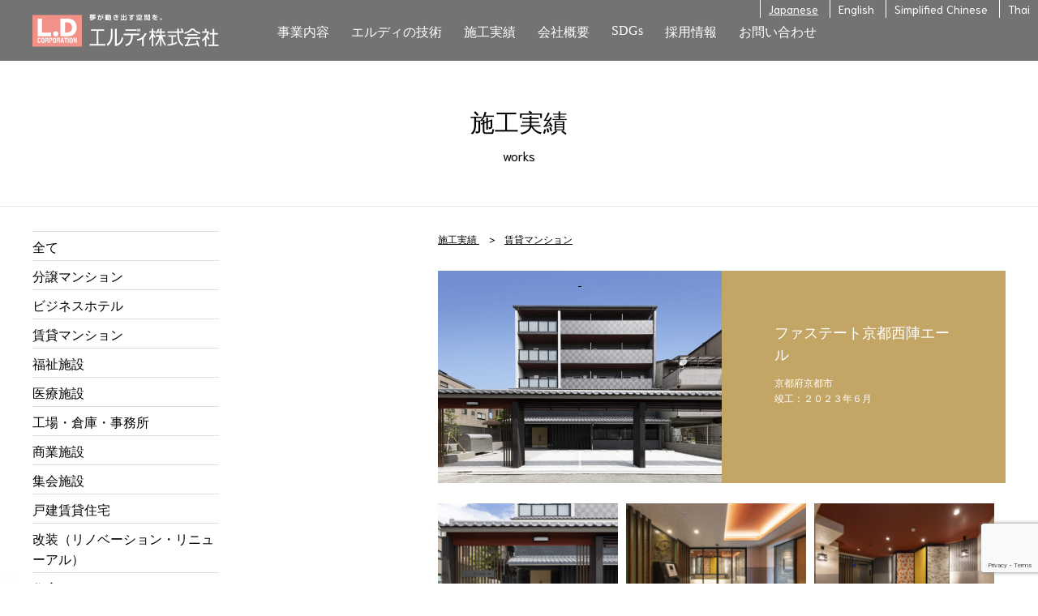

--- FILE ---
content_type: text/html; charset=UTF-8
request_url: https://www.ld-world.com/works/%E3%83%95%E3%82%A1%E3%82%B9%E3%83%86%E3%83%BC%E3%83%88%E4%BA%AC%E9%83%BD%E8%A5%BF%E9%99%A3%E3%82%A8%E3%83%BC%E3%83%AB/
body_size: 12200
content:
<!DOCTYPE html>
<html lang="ja" alt="林檎">

<head>
    <!-- Google Tag Manager -->
    <script>
        (function(w, d, s, l, i) {
            w[l] = w[l] || [];
            w[l].push({
                'gtm.start': new Date().getTime(),
                event: 'gtm.js'
            });
            var f = d.getElementsByTagName(s)[0],
                j = d.createElement(s),
                dl = l != 'dataLayer' ? '&l=' + l : '';
            j.async = true;
            j.src =
                'https://www.googletagmanager.com/gtm.js?id=' + i + dl;
            f.parentNode.insertBefore(j, f);
        })(window, document, 'script', 'dataLayer', 'GTM-5GTPHSZ');
    </script>
    <!-- End Google Tag Manager -->
    <meta charset="UTF-8">
    <meta name="viewport" content="width=device-width, initial-scale=1">
    <link rel="profile" href="http://gmpg.org/xfn/11">
    <link rel="pingback" href="https://www.ld-world.com/xmlrpc.php">
    <title class="notranslate">エルディ株式会社</title>

    <link rel="alternate" hreflang="ja" href="//www.ld-world.com/works/%E3%83%95%E3%82%A1%E3%82%B9%E3%83%86%E3%83%BC%E3%83%88%E4%BA%AC%E9%83%BD%E8%A5%BF%E9%99%A3%E3%82%A8%E3%83%BC%E3%83%AB/">
    <link rel="alternate" hreflang="en" href="//www.ld-world.com/works/%E3%83%95%E3%82%A1%E3%82%B9%E3%83%86%E3%83%BC%E3%83%88%E4%BA%AC%E9%83%BD%E8%A5%BF%E9%99%A3%E3%82%A8%E3%83%BC%E3%83%AB/#googtrans(en)">
    <link rel="alternate" hreflang="zh-CN" href="//www.ld-world.com/works/%E3%83%95%E3%82%A1%E3%82%B9%E3%83%86%E3%83%BC%E3%83%88%E4%BA%AC%E9%83%BD%E8%A5%BF%E9%99%A3%E3%82%A8%E3%83%BC%E3%83%AB/#googtrans(zh-CN)">
    <link rel="alternate" hreflang="th" href="//www.ld-world.com/works/%E3%83%95%E3%82%A1%E3%82%B9%E3%83%86%E3%83%BC%E3%83%88%E4%BA%AC%E9%83%BD%E8%A5%BF%E9%99%A3%E3%82%A8%E3%83%BC%E3%83%AB/#googtrans(th)">

    
        <script type="text/javascript" src="https://www.ld-world.com/wp-content/themes/ld/js/jquery-3.2.1.slim.min.js"></script>
    <script type="text/javascript" src="https://www.ld-world.com/wp-content/themes/ld/js/jquery.cookie.min.js"></script>
    <script type="text/javascript" src="//typesquare.com/3/tsst/script/ja/typesquare.js?l~D4m-QXBQc%3D" charset="utf-8"></script>
    <script type="text/javascript" src="https://www.ld-world.com/wp-content/themes/ld/js/address_js.php"></script>
    <script type="text/javascript" src="https://www.ld-world.com/wp-content/themes/ld/js/velocity.min.js"></script>
    <script type="text/javascript" src="https://www.ld-world.com/wp-content/themes/ld/js/SmoothLink.js"></script>
    <script type="text/javascript" src="https://www.ld-world.com/wp-content/themes/ld/js/utils/utils.js"></script>
    <script type="text/javascript" src="https://www.ld-world.com/wp-content/themes/ld/js/common.js"></script>
    <!--slider-->
    <link rel="stylesheet" type="text/css" href="https://www.ld-world.com/wp-content/themes/ld/css/slick/slick.css" media="screen" />
    <link rel="stylesheet" type="text/css" href="https://www.ld-world.com/wp-content/themes/ld/css/slick/slick-theme.css" media="screen" />
    <script type="text/javascript" src="https://www.ld-world.com/wp-content/themes/ld/js/slick.min.js"></script>

    <meta name='robots' content='max-image-preview:large' />
<script type="text/javascript">
window._wpemojiSettings = {"baseUrl":"https:\/\/s.w.org\/images\/core\/emoji\/14.0.0\/72x72\/","ext":".png","svgUrl":"https:\/\/s.w.org\/images\/core\/emoji\/14.0.0\/svg\/","svgExt":".svg","source":{"concatemoji":"https:\/\/www.ld-world.com\/wp-includes\/js\/wp-emoji-release.min.js?ver=6.1.9"}};
/*! This file is auto-generated */
!function(e,a,t){var n,r,o,i=a.createElement("canvas"),p=i.getContext&&i.getContext("2d");function s(e,t){var a=String.fromCharCode,e=(p.clearRect(0,0,i.width,i.height),p.fillText(a.apply(this,e),0,0),i.toDataURL());return p.clearRect(0,0,i.width,i.height),p.fillText(a.apply(this,t),0,0),e===i.toDataURL()}function c(e){var t=a.createElement("script");t.src=e,t.defer=t.type="text/javascript",a.getElementsByTagName("head")[0].appendChild(t)}for(o=Array("flag","emoji"),t.supports={everything:!0,everythingExceptFlag:!0},r=0;r<o.length;r++)t.supports[o[r]]=function(e){if(p&&p.fillText)switch(p.textBaseline="top",p.font="600 32px Arial",e){case"flag":return s([127987,65039,8205,9895,65039],[127987,65039,8203,9895,65039])?!1:!s([55356,56826,55356,56819],[55356,56826,8203,55356,56819])&&!s([55356,57332,56128,56423,56128,56418,56128,56421,56128,56430,56128,56423,56128,56447],[55356,57332,8203,56128,56423,8203,56128,56418,8203,56128,56421,8203,56128,56430,8203,56128,56423,8203,56128,56447]);case"emoji":return!s([129777,127995,8205,129778,127999],[129777,127995,8203,129778,127999])}return!1}(o[r]),t.supports.everything=t.supports.everything&&t.supports[o[r]],"flag"!==o[r]&&(t.supports.everythingExceptFlag=t.supports.everythingExceptFlag&&t.supports[o[r]]);t.supports.everythingExceptFlag=t.supports.everythingExceptFlag&&!t.supports.flag,t.DOMReady=!1,t.readyCallback=function(){t.DOMReady=!0},t.supports.everything||(n=function(){t.readyCallback()},a.addEventListener?(a.addEventListener("DOMContentLoaded",n,!1),e.addEventListener("load",n,!1)):(e.attachEvent("onload",n),a.attachEvent("onreadystatechange",function(){"complete"===a.readyState&&t.readyCallback()})),(e=t.source||{}).concatemoji?c(e.concatemoji):e.wpemoji&&e.twemoji&&(c(e.twemoji),c(e.wpemoji)))}(window,document,window._wpemojiSettings);
</script>
<style type="text/css">
img.wp-smiley,
img.emoji {
	display: inline !important;
	border: none !important;
	box-shadow: none !important;
	height: 1em !important;
	width: 1em !important;
	margin: 0 0.07em !important;
	vertical-align: -0.1em !important;
	background: none !important;
	padding: 0 !important;
}
</style>
	<link rel='stylesheet' id='https://www.ld-world.com/wp-content/themes/ld/css/layout.css-css' href='https://www.ld-world.com/wp-content/themes/ld/css/layout.css?ver=6.1.9' type='text/css' media='all' />
<link rel='stylesheet' id='wp-block-library-css' href='https://www.ld-world.com/wp-includes/css/dist/block-library/style.min.css?ver=6.1.9' type='text/css' media='all' />
<link rel='stylesheet' id='classic-theme-styles-css' href='https://www.ld-world.com/wp-includes/css/classic-themes.min.css?ver=1' type='text/css' media='all' />
<style id='global-styles-inline-css' type='text/css'>
body{--wp--preset--color--black: #000000;--wp--preset--color--cyan-bluish-gray: #abb8c3;--wp--preset--color--white: #ffffff;--wp--preset--color--pale-pink: #f78da7;--wp--preset--color--vivid-red: #cf2e2e;--wp--preset--color--luminous-vivid-orange: #ff6900;--wp--preset--color--luminous-vivid-amber: #fcb900;--wp--preset--color--light-green-cyan: #7bdcb5;--wp--preset--color--vivid-green-cyan: #00d084;--wp--preset--color--pale-cyan-blue: #8ed1fc;--wp--preset--color--vivid-cyan-blue: #0693e3;--wp--preset--color--vivid-purple: #9b51e0;--wp--preset--gradient--vivid-cyan-blue-to-vivid-purple: linear-gradient(135deg,rgba(6,147,227,1) 0%,rgb(155,81,224) 100%);--wp--preset--gradient--light-green-cyan-to-vivid-green-cyan: linear-gradient(135deg,rgb(122,220,180) 0%,rgb(0,208,130) 100%);--wp--preset--gradient--luminous-vivid-amber-to-luminous-vivid-orange: linear-gradient(135deg,rgba(252,185,0,1) 0%,rgba(255,105,0,1) 100%);--wp--preset--gradient--luminous-vivid-orange-to-vivid-red: linear-gradient(135deg,rgba(255,105,0,1) 0%,rgb(207,46,46) 100%);--wp--preset--gradient--very-light-gray-to-cyan-bluish-gray: linear-gradient(135deg,rgb(238,238,238) 0%,rgb(169,184,195) 100%);--wp--preset--gradient--cool-to-warm-spectrum: linear-gradient(135deg,rgb(74,234,220) 0%,rgb(151,120,209) 20%,rgb(207,42,186) 40%,rgb(238,44,130) 60%,rgb(251,105,98) 80%,rgb(254,248,76) 100%);--wp--preset--gradient--blush-light-purple: linear-gradient(135deg,rgb(255,206,236) 0%,rgb(152,150,240) 100%);--wp--preset--gradient--blush-bordeaux: linear-gradient(135deg,rgb(254,205,165) 0%,rgb(254,45,45) 50%,rgb(107,0,62) 100%);--wp--preset--gradient--luminous-dusk: linear-gradient(135deg,rgb(255,203,112) 0%,rgb(199,81,192) 50%,rgb(65,88,208) 100%);--wp--preset--gradient--pale-ocean: linear-gradient(135deg,rgb(255,245,203) 0%,rgb(182,227,212) 50%,rgb(51,167,181) 100%);--wp--preset--gradient--electric-grass: linear-gradient(135deg,rgb(202,248,128) 0%,rgb(113,206,126) 100%);--wp--preset--gradient--midnight: linear-gradient(135deg,rgb(2,3,129) 0%,rgb(40,116,252) 100%);--wp--preset--duotone--dark-grayscale: url('#wp-duotone-dark-grayscale');--wp--preset--duotone--grayscale: url('#wp-duotone-grayscale');--wp--preset--duotone--purple-yellow: url('#wp-duotone-purple-yellow');--wp--preset--duotone--blue-red: url('#wp-duotone-blue-red');--wp--preset--duotone--midnight: url('#wp-duotone-midnight');--wp--preset--duotone--magenta-yellow: url('#wp-duotone-magenta-yellow');--wp--preset--duotone--purple-green: url('#wp-duotone-purple-green');--wp--preset--duotone--blue-orange: url('#wp-duotone-blue-orange');--wp--preset--font-size--small: 13px;--wp--preset--font-size--medium: 20px;--wp--preset--font-size--large: 36px;--wp--preset--font-size--x-large: 42px;--wp--preset--spacing--20: 0.44rem;--wp--preset--spacing--30: 0.67rem;--wp--preset--spacing--40: 1rem;--wp--preset--spacing--50: 1.5rem;--wp--preset--spacing--60: 2.25rem;--wp--preset--spacing--70: 3.38rem;--wp--preset--spacing--80: 5.06rem;}:where(.is-layout-flex){gap: 0.5em;}body .is-layout-flow > .alignleft{float: left;margin-inline-start: 0;margin-inline-end: 2em;}body .is-layout-flow > .alignright{float: right;margin-inline-start: 2em;margin-inline-end: 0;}body .is-layout-flow > .aligncenter{margin-left: auto !important;margin-right: auto !important;}body .is-layout-constrained > .alignleft{float: left;margin-inline-start: 0;margin-inline-end: 2em;}body .is-layout-constrained > .alignright{float: right;margin-inline-start: 2em;margin-inline-end: 0;}body .is-layout-constrained > .aligncenter{margin-left: auto !important;margin-right: auto !important;}body .is-layout-constrained > :where(:not(.alignleft):not(.alignright):not(.alignfull)){max-width: var(--wp--style--global--content-size);margin-left: auto !important;margin-right: auto !important;}body .is-layout-constrained > .alignwide{max-width: var(--wp--style--global--wide-size);}body .is-layout-flex{display: flex;}body .is-layout-flex{flex-wrap: wrap;align-items: center;}body .is-layout-flex > *{margin: 0;}:where(.wp-block-columns.is-layout-flex){gap: 2em;}.has-black-color{color: var(--wp--preset--color--black) !important;}.has-cyan-bluish-gray-color{color: var(--wp--preset--color--cyan-bluish-gray) !important;}.has-white-color{color: var(--wp--preset--color--white) !important;}.has-pale-pink-color{color: var(--wp--preset--color--pale-pink) !important;}.has-vivid-red-color{color: var(--wp--preset--color--vivid-red) !important;}.has-luminous-vivid-orange-color{color: var(--wp--preset--color--luminous-vivid-orange) !important;}.has-luminous-vivid-amber-color{color: var(--wp--preset--color--luminous-vivid-amber) !important;}.has-light-green-cyan-color{color: var(--wp--preset--color--light-green-cyan) !important;}.has-vivid-green-cyan-color{color: var(--wp--preset--color--vivid-green-cyan) !important;}.has-pale-cyan-blue-color{color: var(--wp--preset--color--pale-cyan-blue) !important;}.has-vivid-cyan-blue-color{color: var(--wp--preset--color--vivid-cyan-blue) !important;}.has-vivid-purple-color{color: var(--wp--preset--color--vivid-purple) !important;}.has-black-background-color{background-color: var(--wp--preset--color--black) !important;}.has-cyan-bluish-gray-background-color{background-color: var(--wp--preset--color--cyan-bluish-gray) !important;}.has-white-background-color{background-color: var(--wp--preset--color--white) !important;}.has-pale-pink-background-color{background-color: var(--wp--preset--color--pale-pink) !important;}.has-vivid-red-background-color{background-color: var(--wp--preset--color--vivid-red) !important;}.has-luminous-vivid-orange-background-color{background-color: var(--wp--preset--color--luminous-vivid-orange) !important;}.has-luminous-vivid-amber-background-color{background-color: var(--wp--preset--color--luminous-vivid-amber) !important;}.has-light-green-cyan-background-color{background-color: var(--wp--preset--color--light-green-cyan) !important;}.has-vivid-green-cyan-background-color{background-color: var(--wp--preset--color--vivid-green-cyan) !important;}.has-pale-cyan-blue-background-color{background-color: var(--wp--preset--color--pale-cyan-blue) !important;}.has-vivid-cyan-blue-background-color{background-color: var(--wp--preset--color--vivid-cyan-blue) !important;}.has-vivid-purple-background-color{background-color: var(--wp--preset--color--vivid-purple) !important;}.has-black-border-color{border-color: var(--wp--preset--color--black) !important;}.has-cyan-bluish-gray-border-color{border-color: var(--wp--preset--color--cyan-bluish-gray) !important;}.has-white-border-color{border-color: var(--wp--preset--color--white) !important;}.has-pale-pink-border-color{border-color: var(--wp--preset--color--pale-pink) !important;}.has-vivid-red-border-color{border-color: var(--wp--preset--color--vivid-red) !important;}.has-luminous-vivid-orange-border-color{border-color: var(--wp--preset--color--luminous-vivid-orange) !important;}.has-luminous-vivid-amber-border-color{border-color: var(--wp--preset--color--luminous-vivid-amber) !important;}.has-light-green-cyan-border-color{border-color: var(--wp--preset--color--light-green-cyan) !important;}.has-vivid-green-cyan-border-color{border-color: var(--wp--preset--color--vivid-green-cyan) !important;}.has-pale-cyan-blue-border-color{border-color: var(--wp--preset--color--pale-cyan-blue) !important;}.has-vivid-cyan-blue-border-color{border-color: var(--wp--preset--color--vivid-cyan-blue) !important;}.has-vivid-purple-border-color{border-color: var(--wp--preset--color--vivid-purple) !important;}.has-vivid-cyan-blue-to-vivid-purple-gradient-background{background: var(--wp--preset--gradient--vivid-cyan-blue-to-vivid-purple) !important;}.has-light-green-cyan-to-vivid-green-cyan-gradient-background{background: var(--wp--preset--gradient--light-green-cyan-to-vivid-green-cyan) !important;}.has-luminous-vivid-amber-to-luminous-vivid-orange-gradient-background{background: var(--wp--preset--gradient--luminous-vivid-amber-to-luminous-vivid-orange) !important;}.has-luminous-vivid-orange-to-vivid-red-gradient-background{background: var(--wp--preset--gradient--luminous-vivid-orange-to-vivid-red) !important;}.has-very-light-gray-to-cyan-bluish-gray-gradient-background{background: var(--wp--preset--gradient--very-light-gray-to-cyan-bluish-gray) !important;}.has-cool-to-warm-spectrum-gradient-background{background: var(--wp--preset--gradient--cool-to-warm-spectrum) !important;}.has-blush-light-purple-gradient-background{background: var(--wp--preset--gradient--blush-light-purple) !important;}.has-blush-bordeaux-gradient-background{background: var(--wp--preset--gradient--blush-bordeaux) !important;}.has-luminous-dusk-gradient-background{background: var(--wp--preset--gradient--luminous-dusk) !important;}.has-pale-ocean-gradient-background{background: var(--wp--preset--gradient--pale-ocean) !important;}.has-electric-grass-gradient-background{background: var(--wp--preset--gradient--electric-grass) !important;}.has-midnight-gradient-background{background: var(--wp--preset--gradient--midnight) !important;}.has-small-font-size{font-size: var(--wp--preset--font-size--small) !important;}.has-medium-font-size{font-size: var(--wp--preset--font-size--medium) !important;}.has-large-font-size{font-size: var(--wp--preset--font-size--large) !important;}.has-x-large-font-size{font-size: var(--wp--preset--font-size--x-large) !important;}
.wp-block-navigation a:where(:not(.wp-element-button)){color: inherit;}
:where(.wp-block-columns.is-layout-flex){gap: 2em;}
.wp-block-pullquote{font-size: 1.5em;line-height: 1.6;}
</style>
<link rel='stylesheet' id='contact-form-7-css' href='https://www.ld-world.com/wp-content/plugins/contact-form-7/includes/css/styles.css?ver=5.7.7' type='text/css' media='all' />
<link rel='stylesheet' id='contact-form-7-confirm-css' href='https://www.ld-world.com/wp-content/plugins/contact-form-7-add-confirm/includes/css/styles.css?ver=5.1' type='text/css' media='all' />
<script type='text/javascript' src='https://www.ld-world.com/wp-includes/js/jquery/jquery.min.js?ver=3.6.1' id='jquery-core-js'></script>
<script type='text/javascript' src='https://www.ld-world.com/wp-includes/js/jquery/jquery-migrate.min.js?ver=3.3.2' id='jquery-migrate-js'></script>
<script type='text/javascript' src='https://www.ld-world.com/wp-content/themes/ld/lightbox/js/lightbox.min.js?ver=6.1.9' id='lightbox.js-js'></script>
<script type='text/javascript' src='https://www.ld-world.com/wp-content/themes/ld/js/works.js?ver=6.1.9' id='works.js-js'></script>
<link rel="https://api.w.org/" href="https://www.ld-world.com/wp-json/" /><link rel="EditURI" type="application/rsd+xml" title="RSD" href="https://www.ld-world.com/xmlrpc.php?rsd" />
<link rel="wlwmanifest" type="application/wlwmanifest+xml" href="https://www.ld-world.com/wp-includes/wlwmanifest.xml" />
<meta name="generator" content="WordPress 6.1.9" />
<link rel="canonical" href="https://www.ld-world.com/works/%e3%83%95%e3%82%a1%e3%82%b9%e3%83%86%e3%83%bc%e3%83%88%e4%ba%ac%e9%83%bd%e8%a5%bf%e9%99%a3%e3%82%a8%e3%83%bc%e3%83%ab/" />
<link rel='shortlink' href='https://www.ld-world.com/?p=2509' />
<link rel="alternate" type="application/json+oembed" href="https://www.ld-world.com/wp-json/oembed/1.0/embed?url=https%3A%2F%2Fwww.ld-world.com%2Fworks%2F%25e3%2583%2595%25e3%2582%25a1%25e3%2582%25b9%25e3%2583%2586%25e3%2583%25bc%25e3%2583%2588%25e4%25ba%25ac%25e9%2583%25bd%25e8%25a5%25bf%25e9%2599%25a3%25e3%2582%25a8%25e3%2583%25bc%25e3%2583%25ab%2F" />
<link rel="alternate" type="text/xml+oembed" href="https://www.ld-world.com/wp-json/oembed/1.0/embed?url=https%3A%2F%2Fwww.ld-world.com%2Fworks%2F%25e3%2583%2595%25e3%2582%25a1%25e3%2582%25b9%25e3%2583%2586%25e3%2583%25bc%25e3%2583%2588%25e4%25ba%25ac%25e9%2583%25bd%25e8%25a5%25bf%25e9%2599%25a3%25e3%2582%25a8%25e3%2583%25bc%25e3%2583%25ab%2F&#038;format=xml" />
<noscript><style>.lazyload[data-src]{display:none !important;}</style></noscript><style>.lazyload{background-image:none !important;}.lazyload:before{background-image:none !important;}</style>
    <link href="https://fonts.googleapis.com/css?family=Niramit" rel="stylesheet">
    <link rel="stylesheet" type="text/css" href="https://www.ld-world.com/wp-content/themes/ld/css/common.css">

    <link rel="icon" href="https://www.ld-world.com/wp-content/themes/ld/img/common/favicon.ico">


    <!--Noto Sans-->
    <link rel="preconnect" href="https://fonts.googleapis.com">
    <link rel="preconnect" href="https://fonts.gstatic.com" crossorigin>
    <link href="https://fonts.googleapis.com/css2?family=Noto+Sans+JP:wght@100;300;400;500;700;900&family=Noto+Serif+JP:wght@200;300;400;500;600;700;900&display=swap" rel="stylesheet">
</head>

<body class="works-template-default single single-works postid-2509 lang_ja post-type-works">
    <!-- Google Tag Manager (noscript) -->
    <noscript><iframe src="https://www.googletagmanager.com/ns.html?id=GTM-5GTPHSZ" height="0" width="0" style="display:none;visibility:hidden"></iframe></noscript>
    <!-- End Google Tag Manager (noscript) -->
    <div class="page_translating"></div>
    <header class="notranslate">
        <div class="page_width flex">
            <a href="/" class="logo_title">
                <img src="[data-uri]" alt="L.D CORPORATION" data-src="https://www.ld-world.com/wp-content/themes/ld/img/common/logo.svg" decoding="async" class="lazyload"><noscript><img src="https://www.ld-world.com/wp-content/themes/ld/img/common/logo.svg" alt="L.D CORPORATION" data-eio="l"></noscript>
                <img class="title ja lazyload" src="[data-uri]" alt="エルディ株式会社" data-src="https://www.ld-world.com/wp-content/themes/ld/img/common/header/title.svg" decoding="async"><noscript><img class="title ja" src="https://www.ld-world.com/wp-content/themes/ld/img/common/header/title.svg" alt="エルディ株式会社" data-eio="l"></noscript>
                <img class="title en lazyload" src="[data-uri]" alt="L.D CORPORATION" data-src="https://www.ld-world.com/wp-content/themes/ld/img/common/header/title_en.svg" decoding="async"><noscript><img class="title en" src="https://www.ld-world.com/wp-content/themes/ld/img/common/header/title_en.svg" alt="L.D CORPORATION" data-eio="l"></noscript>
                <img class="title zhcn lazyload" src="[data-uri]" alt="L.D CORPORATION" data-src="https://www.ld-world.com/wp-content/themes/ld/img/common/header/title_zhcn.svg" decoding="async"><noscript><img class="title zhcn" src="https://www.ld-world.com/wp-content/themes/ld/img/common/header/title_zhcn.svg" alt="L.D CORPORATION" data-eio="l"></noscript>
                <img class="title th lazyload" src="[data-uri]" alt="L.D CORPORATION" data-src="https://www.ld-world.com/wp-content/themes/ld/img/common/header/title_th.svg" decoding="async"><noscript><img class="title th" src="https://www.ld-world.com/wp-content/themes/ld/img/common/header/title_th.svg" alt="L.D CORPORATION" data-eio="l"></noscript>
            </a>
            <label class="knob sp" for="nav_knob"><img src="[data-uri]" alt="menu" data-src="https://www.ld-world.com/wp-content/themes/ld/img/common/header/knob.svg" decoding="async" class="lazyload"><noscript><img src="https://www.ld-world.com/wp-content/themes/ld/img/common/header/knob.svg" alt="menu" data-eio="l"></noscript></label>
            <input type="checkbox" id="nav_knob">
            <nav class="flex">
                <div class="box">
                    <a href="/contents">
                        <span class="ja">事業内容</span>
                        <span class="en">Our business</span>
                        <span class="zhcn">业务内容</span>
                        <span class="th">ธุรกิจของเรา</span>
                    </a>
                    <div class="sub">
                        <a href="/contents#kenchiku">
                            <span class="ja">建築・設計・施工管理</span>
                            <span class="en">Construction designing / building / management</span>
                            <span class="zhcn">建筑设计、施工、管理</span>
                            <span class="th">การออกแบบ ก่อสร้าง และดูแลอาคาร</span>
                        </a>
                        <a href="/contents#fudosan">
                            <span class="ja">不動産事業部</span>
                            <span class="en">Real estate department</span>
                            <span class="zhcn">房地产事业部</span>
                            <span class="th">แผนกอสังหาริมทรัพย์</span>
                        </a>
                        <!--
							<a href="/contents#hotel">
								<span class="ja">ホテル事業</span>
								<span class="en">Hotel Business</span>
								<span class="zhcn">酒店事业</span>
								<span class="th">ธุรกิจโรงแรม</span>
							</a>
-->
                        <a href="/contents#kaigo">
                            <span class="ja">介護事業部</span>
                            <span class="en">Aged Care Department</span>
                            <span class="zhcn">看护事业部</span>
                            <span class="th">แผนกธุรกิจการบริบาล</span>
                        </a>
                    </div>
                </div>

                <div class="box">
                    <a href="/technology">
                        <span class="ja">エルディの技術</span>
                        <span class="en">L.D's technologies</span>
                        <span class="zhcn">L.D技术</span>
                        <span class="th">เทคโนโลยีของ L.D</span>
                    </a>
                    <div class="sub">
                        <!--a href="/technology#ld3000">
                            <span class="ja">LD3000</span>
                            <span class="en">LD3000</span>
                            <span class="zhcn">LD3000</span>
                            <span class="th">LD3000</span>
                        </!--a -->
                        <a href="/technology#boidosurabu">
                            <span class="ja">ボイドスラブ工法</span>
                            <span class="en">Void Slub method</span>
                            <span class="zhcn">多孔混凝土板施工技术</span>
                            <span class="th">วิธีการก่อสร้างระบบพื้นกลวง</span>
                        </a>
                        <a href="/technology#hahupurekyasuto">
                            <span class="ja">ハーフプレキャスト工法</span>
                            <span class="en">Half-Precast method</span>
                            <span class="zhcn">半预制施工技术</span>
                            <span class="th">วิธีการก่อสร้างแบบกึ่งพรีแคส</span>
                        </a>
                    </div>
                </div>

                <div class="box">
                    <a href="/works">
                        <span class="ja">施工実績</span>
                        <span class="en">Our achievements</span>
                        <span class="zhcn">施工业绩</span>
                        <span class="th">ผลงานการก่อสร้าง</span>
                    </a>
                </div>

                <div class="box">
                    <a href="/profile">
                        <span class="ja">会社概要</span>
                        <span class="en">Company overview</span>
                        <span class="zhcn">公司简介</span>
                        <span class="th">เกี่ยวกับบริษัท</span>
                    </a>
                    <div class="sub">
                        <a href="/profile#message">
                            <span class="ja">代表メッセージ</span>
                            <span class="en">Message from the President</span>
                            <span class="zhcn">代表性信息</span>
                            <span class="th">ข้อความจากประธานกรรมการ</span>
                        </a>
                        <a href="/profile#gaiyou">
                            <span class="ja">会社概要</span>
                            <span class="en">Company overview</span>
                            <span class="zhcn">公司简介</span>
                            <span class="th">เกี่ยวกับบริษัท</span>
                        </a>
                        <a href="/profile#enkaku">
                            <span class="ja">沿 革</span>
                            <span class="en">History</span>
                            <span class="zhcn">沿 革</span>
                            <span class="th">ประวัติความเป็นมา</span>
                        </a>
                    </div>
                </div>

                <div class="box">
                    <a href="/sdgs/" class="serif">
                        <span class="ja">SDGs</span>
                        <span class="en">SDGs</span>
                        <span class="zhcn">SDGs</span>
                        <span class="th">SDGs</span>
                    </a>
                </div>

                <div class="box">
                    <a href="/recruit">
                        <span class="ja">採用情報</span>
                        <span class="en">Career</span>
                        <span class="zhcn">招聘信息</span>
                        <span class="th">ข้อมูลจ้างงาน</span>
                    </a>
                </div>

                <div class="box">
                    <a href="/contact">
                        <span class="ja">お問い合わせ</span>
                        <span class="en">Contact us</span>
                        <span class="zhcn">咨询</span>
                        <span class="th">ติดต่อสอบถาม</span>
                    </a>
                </div>
                                    <div class="translation notranslate">
                        <a href="#googtrans(none)">Japanese</a>
                        <a href="#googtrans(en)">English</a>
                        <a href="#googtrans(zh-CN)">Simplified Chinese</a>
                        <a href="#googtrans(th)">Thai</a>
                    </div>
                            </nav>
        </div>
    </header>

    <div class="contents">

                    <div id="google_translate_element"></div>
            <script type="text/javascript">
                function googleTranslateElementInit() {
                    new google.translate.TranslateElement({
                        pageLanguage: "ja",
                        includedLanguages: "en,th,zh-CN,zh-TW",
                        layout: google.translate.TranslateElement.InlineLayout.SIMPLE
                    }, "google_translate_element");
                }
            </script>
            <script type="text/javascript" src="//translate.google.com/translate_a/element.js?cb=googleTranslateElementInit"></script>
        
<link rel="stylesheet" type="text/css" href="https://www.ld-world.com/wp-content/themes/ld/lightbox/css/lightbox.min.css">
<link rel="stylesheet" type="text/css" href="https://www.ld-world.com/wp-content/themes/ld/css/works.css">

<div class="contents clearfix ">
	<h2 class="notranslate">
		<span class="ja">施工実績</span>
		<span class="en">Our achievements</span>
		<span class="zhcn">施工业绩</span>
		<span class="th">ผลงานการก่อสร้าง</span>
		<small>works</small>
	</h2>

	<div class="bg">
		<div class="page_width clearfix">
			<div id="primary" class="content-area">
				
				<div class="pankuzu notranslate">
					<a href="/works">
						<span class="ja">施工実績</span>
						<span class="en">Our achievements</span>
						<span class="zhcn">施工业绩</span>
						<span class="th">ผลงานการก่อสร้าง</span>
					</a>
					　&gt;　<a href="/works_cat/%e8%b3%83%e8%b2%b8%e3%83%9e%e3%83%b3%e3%82%b7%e3%83%a7%e3%83%b3"><span class="ja">賃貸マンション</span><span class="en">Apartment</span><span class="zhcn">租赁公寓</span><span class="th">แมนชั่นปล่อยเช่า</span></a>				</div>

				<article>
<table class="head">
<tbody>
<tr>
<td class="head_image" style="background-image: url('https://www.ld-world.com/wp-content/uploads/2023/09/203b69af3c831c56d1579b4a319ce6bb-1024x512.jpg');"><a href="https://www.ld-world.com/wp-content/uploads/2023/09/203b69af3c831c56d1579b4a319ce6bb-1024x512.jpg" data-lightbox="head_image"> </a></td>
<td class="text">
<div class="inner">
<div class="top">
<h4>ファステート京都西陣エール</h4>
<div class="place">京都府京都市</div>
<div class="sekou_date">竣工：２０２３年６月</div>
</div>
<p>&nbsp;</p>
</div>
</td>
</tr>
</tbody>
</table>
<p class="images"><a class="image lazyload" style="" href="https://www.ld-world.com/wp-content/uploads/2023/09/d9d676d9072cb7fe23a23a44bcd21be6-1024x683.jpg" data-lightbox="images" data-back="https://www.ld-world.com/wp-content/uploads/2023/09/d9d676d9072cb7fe23a23a44bcd21be6-480x320.jpg"><img decoding="async" class="close lazyload" src="[data-uri]" data-src="/wp-content/themes/ld/img/works/close.svg" /><noscript><img decoding="async" class="close" src="/wp-content/themes/ld/img/works/close.svg" data-eio="l" /></noscript></a><a class="image lazyload" style="" href="https://www.ld-world.com/wp-content/uploads/2023/09/8d32eb7ce4c53c5a4fc1e215dce667b4-1024x683.jpg" data-lightbox="images" data-back="https://www.ld-world.com/wp-content/uploads/2023/09/8d32eb7ce4c53c5a4fc1e215dce667b4-480x320.jpg"><img decoding="async" class="close lazyload" src="[data-uri]" data-src="/wp-content/themes/ld/img/works/close.svg" /><noscript><img decoding="async" class="close" src="/wp-content/themes/ld/img/works/close.svg" data-eio="l" /></noscript></a><a class="image lazyload" style="" href="https://www.ld-world.com/wp-content/uploads/2023/09/09ccec022aba37c9d8828ee30bb9fff0-1024x683.jpg" data-lightbox="images" data-back="https://www.ld-world.com/wp-content/uploads/2023/09/09ccec022aba37c9d8828ee30bb9fff0-480x320.jpg"><img decoding="async" class="close lazyload" src="[data-uri]" data-src="/wp-content/themes/ld/img/works/close.svg" /><noscript><img decoding="async" class="close" src="/wp-content/themes/ld/img/works/close.svg" data-eio="l" /></noscript></a><a class="image lazyload" style="" href="https://www.ld-world.com/wp-content/uploads/2023/09/026_0786-1024x683.jpg" data-lightbox="images" data-back="https://www.ld-world.com/wp-content/uploads/2023/09/026_0786-480x320.jpg"><img decoding="async" class="close lazyload" src="[data-uri]" data-src="/wp-content/themes/ld/img/works/close.svg" /><noscript><img decoding="async" class="close" src="/wp-content/themes/ld/img/works/close.svg" data-eio="l" /></noscript></a><a class="image lazyload" style="" href="https://www.ld-world.com/wp-content/uploads/2023/09/031_0831-683x1024.jpg" data-lightbox="images" data-back="https://www.ld-world.com/wp-content/uploads/2023/09/031_0831-214x320.jpg"><img decoding="async" class="close lazyload" src="[data-uri]" data-src="/wp-content/themes/ld/img/works/close.svg" /><noscript><img decoding="async" class="close" src="/wp-content/themes/ld/img/works/close.svg" data-eio="l" /></noscript></a><a class="image lazyload" style="" href="https://www.ld-world.com/wp-content/uploads/2023/09/037_0731-1024x683.jpg" data-lightbox="images" data-back="https://www.ld-world.com/wp-content/uploads/2023/09/037_0731-480x320.jpg"><img decoding="async" class="close lazyload" src="[data-uri]" data-src="/wp-content/themes/ld/img/works/close.svg" /><noscript><img decoding="async" class="close" src="/wp-content/themes/ld/img/works/close.svg" data-eio="l" /></noscript></a><a class="add_image"> </a></p>
</article>


				<div class="ta_center">
					<a href="/works" class="button1 notranslate">
						<span class="ja">一覧にもどる</span>
						<span class="en">Back to the list</span>
						<span class="zhcn">返回一览</span>
						<span class="th">กลับไปยังตารางสรุป</span>
					</a>
				</div>
			</div>

			<div class="sidebar notranslate">
	<a href="/works">
		<span class="ja">全て</span>
		<span class="en">All</span>
		<span class="zhcn">所有</span>
		<span class="th">ทั้งหมด</span>
	</a>

	<a href="/works_cat/%e5%88%86%e8%ad%b2%e3%83%9e%e3%83%b3%e3%82%b7%e3%83%a7%e3%83%b3"><span class="ja">分譲マンション</span><span class="en"></span><span class="zhcn"></span><span class="th"></span></a><a href="/works_cat/%e3%83%93%e3%82%b8%e3%83%8d%e3%82%b9%e3%83%9b%e3%83%86%e3%83%ab"><span class="ja">ビジネスホテル</span><span class="en">Business hotel</span><span class="zhcn">商务酒店</span><span class="th">โรงแรมธุรกิจ</span></a><a href="/works_cat/%e8%b3%83%e8%b2%b8%e3%83%9e%e3%83%b3%e3%82%b7%e3%83%a7%e3%83%b3"><span class="ja">賃貸マンション</span><span class="en">Apartment</span><span class="zhcn">租赁公寓</span><span class="th">แมนชั่นปล่อยเช่า</span></a><a href="/works_cat/%e7%a6%8f%e7%a5%89%e6%96%bd%e8%a8%ad"><span class="ja">福祉施設</span><span class="en">Aged care facility</span><span class="zhcn">福利设施</span><span class="th">อาคารสวัสดิการ</span></a><a href="/works_cat/%e5%8c%bb%e7%99%82%e6%96%bd%e8%a8%ad"><span class="ja">医療施設</span><span class="en">Medical facility</span><span class="zhcn">医疗设施</span><span class="th">อาคารทางการแพทย์</span></a><a href="/works_cat/%e5%b7%a5%e5%a0%b4%e3%83%bb%e5%80%89%e5%ba%ab%e3%83%bb%e4%ba%8b%e5%8b%99%e6%89%80"><span class="ja">工場・倉庫・事務所</span><span class="en">Factory / warehouse / office</span><span class="zhcn">改建设施、仓库、办公室</span><span class="th">โรงงาน โกดังเก็บของ สำนักงาน</span></a><a href="/works_cat/%e5%95%86%e6%a5%ad%e6%96%bd%e8%a8%ad"><span class="ja">商業施設</span><span class="en">Business facility</span><span class="zhcn">商业设施</span><span class="th">อาคารพาณิชย์</span></a><a href="/works_cat/%e9%9b%86%e4%bc%9a%e6%96%bd%e8%a8%ad"><span class="ja">集会施設</span><span class="en">Conference facility</span><span class="zhcn">会展设施</span><span class="th">หอประชุม</span></a><a href="/works_cat/%e6%88%b8%e5%bb%ba%e8%b3%83%e8%b2%b8%e4%bd%8f%e5%ae%85"><span class="ja">戸建賃貸住宅</span><span class="en">Houses for rent</span><span class="zhcn">单户租赁住宅</span><span class="th">บ้านเดี่ยวปล่อยเช่า</span></a><a href="/works_cat/%e6%94%b9%e8%a3%85%ef%bc%88%e3%83%aa%e3%83%8e%e3%83%99%e3%83%bc%e3%82%b7%e3%83%a7%e3%83%b3%e3%83%bb%e3%83%aa%e3%83%8b%e3%83%a5%e3%83%bc%e3%82%a2%e3%83%ab%ef%bc%89"><span class="ja">改装（リノベーション・リニューアル）</span><span class="en">Remodeling (Renovation, Renewal)</span><span class="zhcn">装修 (改造型, 翻新)</span><span class="th">ตกแต่งใหม่ (รีโนเวท ปรับปรุงใหม่)</span></a><a href="/works_cat/%e4%bd%8f%e5%ae%85"><span class="ja">住宅</span><span class="en">Houses</span><span class="zhcn">住宅</span><span class="th">ที่พักอาศัย</span></a><a href="/works_cat/%e3%81%9d%e3%81%ae%e4%bb%96"><span class="ja">その他</span><span class="en">Others</span><span class="zhcn">其他</span><span class="th">อื่นๆ</span></a></div>




		</div>
	</div>


		
	
</div>


</div>

    <div class="goto_top">
        <a href="#"><img src="[data-uri]" alt="TOP" data-src="https://www.ld-world.com/wp-content/themes/ld/img/common/goto_top.svg" decoding="async" class="lazyload"><noscript><img src="https://www.ld-world.com/wp-content/themes/ld/img/common/goto_top.svg" alt="TOP" data-eio="l"></noscript></a><br>
        <a href="/"><img src="[data-uri]" alt="L.D CORPORATION" data-src="https://www.ld-world.com/wp-content/themes/ld/img/common/logo.svg" decoding="async" class="lazyload"><noscript><img src="https://www.ld-world.com/wp-content/themes/ld/img/common/logo.svg" alt="L.D CORPORATION" data-eio="l"></noscript></a>
    </div>

<footer class="notranslate">
    <nav>
        <div class="page_width clearfix">
            <div class="box">
                <a href="/">
                    <span class="ja">ホーム</span>
                    <span class="en">Home</span>
                    <span class="zhcn">首页</span>
                    <span class="th">หน้าหลัก</span>
                </a><br>
                <a href="/blog">
                    <span class="ja">ブログ</span>
                    <span class="en">Blogs</span>
                    <span class="zhcn">博客</span>
                    <span class="th">บล็อก</span>
                </a><br>
                <a href="/news">
                    <span class="ja">新着情報</span>
                    <span class="en">News</span>
                    <span class="zhcn">最新信息</span>
                    <span class="th">ข้อมูลล่าสุด</span>
                </a><br>
                <a href="javascript:void(0);" class="dis_anchor">Facebook</a><br>
                <a href="javascript:void(0);" class="dis_anchor">instagram</a><br>
                <!--<a href="" class="dis_anchor">Twiiter</a><br>-->
                <a href="/construction_sites">
                    <span class="ja">施工現場画像集</span>
                    <span class="en">Images of our construction sites</span>
                    <span class="zhcn">施工现场照片集</span>
                    <span class="th">รวมภาพถ่ายสถานที่ก่อสร้าง</span>
                </a>
            </div>
            <br class="sp">
            <div class="box">
                <a href="/contents">
                    <span class="ja">事業内容</span>
                    <span class="en">Our business</span>
                    <span class="zhcn">业务内容</span>
                    <span class="th">ธุรกิจของเรา</span>
                </a><br>
                <div class="sub">
                    <a href="/contents#kenchiku">
                        <span class="ja">建築・設計・施工管理</span>
                        <span class="en">Construction designing / building / management</span>
                        <span class="zhcn">建筑设计、施工、管理</span>
                        <span class="th">การออกแบบ ก่อสร้าง และดูแลอาคาร</span>
                    </a><br>
                    <a href="/contents#fudosan">
                        <span class="ja">不動産事業部</span>
                        <span class="en">Real Estate Department</span>
                        <span class="zhcn">房地产事业部</span>
                        <span class="th">แผนกอสังหาริมทรัพย์</span>
                    </a><br>
                    <!--
                            <a href="/contents#hotel">
                                <span class="ja">ホテル事業</span>
                                <span class="en">Hotel Business</span>
                                <span class="zhcn">酒店事业</span>
                                <span class="th">ธุรกิจโรงแรม</span>
                            </a><br>
-->
                    <a href="/contents#kaigo">
                        <span class="ja">介護事業部</span>
                        <span class="en">Aged Care Department</span>
                        <span class="zhcn">看护事业部</span>
                        <span class="th">แผนกธุรกิจการบริบาล</span>
                    </a><br>
                </div>
                <br class="pc">
                <a href="/technology">
                    <span class="ja">エルディの技術</span>
                    <span class="en">L.D's technologies</span>
                    <span class="zhcn">L.D技术</span>
                    <span class="th">เทคโนโลยีของ L.D</span>
                </a><br>
                <div class="sub">
                    <!--a href="/technology#ld3000">
                        <span class="ja">LD3000</span>
                        <span class="en">LD3000</span>
                        <span class="zhcn">LD3000</span>
                        <span class="th">LD3000</span>
                    </!--a><br -->
                    <a href="/technology#boidosurabu">
                        <span class="ja">ボイドスラブ工法</span>
                        <span class="en">Void Slub method</span>
                        <span class="zhcn">多孔混凝土板施工技术</span>
                        <span class="th">วิธีการก่อสร้างระบบพื้นกลวง</span>
                    </a><br>
                </div>
            </div>
            <div class="box">
                <a href="/works">
                    <span class="ja">施工実績</span>
                    <span class="en">Our achievements</span>
                    <span class="zhcn">施工业绩</span>
                    <span class="th">ผลงานการก่อสร้าง</span>
                </a><br>
                <div class="sub">
                    <a href="/works_cat/%e5%88%86%e8%ad%b2%e3%83%9e%e3%83%b3%e3%82%b7%e3%83%a7%e3%83%b3"><span class="ja">分譲マンション</span><span class="en"></span><span class="zhcn"></span><span class="th"></span></a><br><a href="/works_cat/%e3%83%93%e3%82%b8%e3%83%8d%e3%82%b9%e3%83%9b%e3%83%86%e3%83%ab"><span class="ja">ビジネスホテル</span><span class="en">Business hotel</span><span class="zhcn">商务酒店</span><span class="th">โรงแรมธุรกิจ</span></a><br><a href="/works_cat/%e8%b3%83%e8%b2%b8%e3%83%9e%e3%83%b3%e3%82%b7%e3%83%a7%e3%83%b3"><span class="ja">賃貸マンション</span><span class="en">Apartment</span><span class="zhcn">租赁公寓</span><span class="th">แมนชั่นปล่อยเช่า</span></a><br><a href="/works_cat/%e7%a6%8f%e7%a5%89%e6%96%bd%e8%a8%ad"><span class="ja">福祉施設</span><span class="en">Aged care facility</span><span class="zhcn">福利设施</span><span class="th">อาคารสวัสดิการ</span></a><br><a href="/works_cat/%e5%8c%bb%e7%99%82%e6%96%bd%e8%a8%ad"><span class="ja">医療施設</span><span class="en">Medical facility</span><span class="zhcn">医疗设施</span><span class="th">อาคารทางการแพทย์</span></a><br><a href="/works_cat/%e5%b7%a5%e5%a0%b4%e3%83%bb%e5%80%89%e5%ba%ab%e3%83%bb%e4%ba%8b%e5%8b%99%e6%89%80"><span class="ja">工場・倉庫・事務所</span><span class="en">Factory / warehouse / office</span><span class="zhcn">改建设施、仓库、办公室</span><span class="th">โรงงาน โกดังเก็บของ สำนักงาน</span></a><br><a href="/works_cat/%e5%95%86%e6%a5%ad%e6%96%bd%e8%a8%ad"><span class="ja">商業施設</span><span class="en">Business facility</span><span class="zhcn">商业设施</span><span class="th">อาคารพาณิชย์</span></a><br><a href="/works_cat/%e9%9b%86%e4%bc%9a%e6%96%bd%e8%a8%ad"><span class="ja">集会施設</span><span class="en">Conference facility</span><span class="zhcn">会展设施</span><span class="th">หอประชุม</span></a><br><a href="/works_cat/%e6%88%b8%e5%bb%ba%e8%b3%83%e8%b2%b8%e4%bd%8f%e5%ae%85"><span class="ja">戸建賃貸住宅</span><span class="en">Houses for rent</span><span class="zhcn">单户租赁住宅</span><span class="th">บ้านเดี่ยวปล่อยเช่า</span></a><br><a href="/works_cat/%e6%94%b9%e8%a3%85%ef%bc%88%e3%83%aa%e3%83%8e%e3%83%99%e3%83%bc%e3%82%b7%e3%83%a7%e3%83%b3%e3%83%bb%e3%83%aa%e3%83%8b%e3%83%a5%e3%83%bc%e3%82%a2%e3%83%ab%ef%bc%89"><span class="ja">改装（リノベーション・リニューアル）</span><span class="en">Remodeling (Renovation, Renewal)</span><span class="zhcn">装修 (改造型, 翻新)</span><span class="th">ตกแต่งใหม่ (รีโนเวท ปรับปรุงใหม่)</span></a><br><a href="/works_cat/%e4%bd%8f%e5%ae%85"><span class="ja">住宅</span><span class="en">Houses</span><span class="zhcn">住宅</span><span class="th">ที่พักอาศัย</span></a><br><a href="/works_cat/%e3%81%9d%e3%81%ae%e4%bb%96"><span class="ja">その他</span><span class="en">Others</span><span class="zhcn">其他</span><span class="th">อื่นๆ</span></a><br>                </div>
            </div>
            <div class="box">
                <a href="/asset_land1">
                    <span class="ja">資産運用・土地活用にご興味のある方へ</span>
                    <span class="en">For people interested in asset management / better land-use.</span>
                    <span class="zhcn">给对资产管理／土地运用感兴趣的人士</span>
                    <span class="th">สำหรับท่านที่สนใจใช้ประโยชน์จากทรัพย์สินและที่ดิน</span>
                </a><br>
                <div class="sub">
                    <a href="/asset_land2">
                        <span class="ja">エルディが選ばれる理由</span>
                        <span class="en">Why we should choose L.D?</span>
                        <span class="zhcn">选择L.D的理由</span>
                        <span class="th">เหตุผลที่เลือก L.D</span>
                    </a><br>
                    <a href="/asset_land1">
                        <span class="ja">一括借上システムのご紹介</span>
                        <span class="en">The Whole Lease system</span>
                        <span class="zhcn">批量借贷系统介绍</span>
                        <span class="th">แนะนำระบบเช่าเหมาทั้งหมด</span>
                    </a><br>
                    <a href="/asset_land3">
                        <span class="ja">エルディのトータルシステム</span>
                        <span class="en">L.D's total system</span>
                        <span class="zhcn">L.D总体系统</span>
                        <span class="th">ระบบทั้งหมดของ L.D</span>
                    </a><br>
                </div>
                <br>
                <a href="/profile">
                    <span class="ja">会社概要</span>
                    <span class="en">Company overview</span>
                    <span class="zhcn">公司简介</span>
                    <span class="th">เกี่ยวกับบริษัท</span>
                </a><br>
                <a class="ja" href="https://ld-saiyo.com/#googtrans(none)" target="_blank">採用情報</a>
                <a class="en" href="https://ld-saiyo.com/#googtrans(en)" target="_blank">Career</a>
                <a class="zhcn" href="https://ld-saiyo.com/#googtrans(zh-CN)" target="_blank">招聘信息</a>
                <a class="th" href="https://ld-saiyo.com/#googtrans(th)" target="_blank">ข้อมูลจ้างงาน</a>
                <br>
                <a href="/contact">
                    <span class="ja">お問い合わせ</span>
                    <span class="en">Contact us</span>
                    <span class="zhcn">咨询</span>
                    <span class="th">ติดต่อสอบถาม</span>
                </a><br>
                <a href="https://www.ld-world.com/download">
                    <span class="ja">各種ダウンロード（協力業者様向け）</span>
                    <span class="en">Download (for our partners)</span>
                    <span class="zhcn">各种下载（面向合作商）</span>
                    <span class="th">ดาวน์โหลดเอกสารต่างๆ (สำหรับหุ้นส่วนทางธุรกิจ)</span>
                </a><br>
                 <a href="https://www.ld-world.com/wp-content/themes/ld/img/common/footer/Policy-on-Solicitation-of-Financial-Products.pdf" target="_blank" rel="noopener noreferrer">
                    <span class="ja">金融商品の販売に関する勧誘方針</span>
                    <span class="en">Policy on Solicitation of Financial Products</span>
                    <span class="zhcn">金融产品销售的劝诱方针</span>
                    <span class="th">นโยบายการชักชวนในการขายผลิตภัณฑ์ทางการเงิน</span>
                </a><br>
            </div>



        </div>
    </nav>

    <div class="page_width">
        <img src="[data-uri]" data-src="https://www.ld-world.com/wp-content/themes/ld/img/common/logo.svg" decoding="async" class="lazyload"><noscript><img src="https://www.ld-world.com/wp-content/themes/ld/img/common/logo.svg" data-eio="l"></noscript>
        <img class="title ja lazyload" src="[data-uri]" data-src="https://www.ld-world.com/wp-content/themes/ld/img/common/footer/title.svg" decoding="async"><noscript><img class="title ja" src="https://www.ld-world.com/wp-content/themes/ld/img/common/footer/title.svg" data-eio="l"></noscript>
        <img class="title en lazyload" src="[data-uri]" data-src="https://www.ld-world.com/wp-content/themes/ld/img/common/footer/title_en.svg" decoding="async"><noscript><img class="title en" src="https://www.ld-world.com/wp-content/themes/ld/img/common/footer/title_en.svg" data-eio="l"></noscript>
        <img class="title zhcn lazyload" src="[data-uri]" data-src="https://www.ld-world.com/wp-content/themes/ld/img/common/footer/title_zhcn.svg" decoding="async"><noscript><img class="title zhcn" src="https://www.ld-world.com/wp-content/themes/ld/img/common/footer/title_zhcn.svg" data-eio="l"></noscript>
        <img class="title th lazyload" src="[data-uri]" data-src="https://www.ld-world.com/wp-content/themes/ld/img/common/footer/title_th.svg" decoding="async"><noscript><img class="title th" src="https://www.ld-world.com/wp-content/themes/ld/img/common/footer/title_th.svg" data-eio="l"></noscript>
        <br>

        <!--<div class="sns">
                    <a href="" class="dis_anchor"><img src="[data-uri]" data-src="https://www.ld-world.com/wp-content/themes/ld/img/common/footer/sns/1.svg" decoding="async" class="lazyload"><noscript><img src="https://www.ld-world.com/wp-content/themes/ld/img/common/footer/sns/1.svg" data-eio="l"></noscript></a>
                    <a href="" class="dis_anchor"><img src="[data-uri]" data-src="https://www.ld-world.com/wp-content/themes/ld/img/common/footer/sns/2.svg" decoding="async" class="lazyload"><noscript><img src="https://www.ld-world.com/wp-content/themes/ld/img/common/footer/sns/2.svg" data-eio="l"></noscript></a>
                    <a href="" class="dis_anchor"><img src="[data-uri]" data-src="https://www.ld-world.com/wp-content/themes/ld/img/common/footer/sns/3.svg" decoding="async" class="lazyload"><noscript><img src="https://www.ld-world.com/wp-content/themes/ld/img/common/footer/sns/3.svg" data-eio="l"></noscript></a>
                    <a href="https://www.facebook.com/エルディ株式会社-110053589151210/" target="_blank"><img src="[data-uri]" data-src="https://www.ld-world.com/wp-content/themes/ld/img/common/footer/sns/4.svg" decoding="async" class="lazyload"><noscript><img src="https://www.ld-world.com/wp-content/themes/ld/img/common/footer/sns/4.svg" data-eio="l"></noscript></a>
                </div>-->
        <div class="copyright notranslate" style="margin-top:40px;">Copyright (C) 2017 <br class="sp">LD Corp. All rights reserved.</div>
    </div>
</footer>

<script type='text/javascript' id='eio-lazy-load-js-before'>
var eio_lazy_vars = {"exactdn_domain":"","skip_autoscale":0,"threshold":0};
</script>
<script type='text/javascript' src='https://www.ld-world.com/wp-content/plugins/ewww-image-optimizer/includes/lazysizes.min.js?ver=750' id='eio-lazy-load-js'></script>
<script type='text/javascript' src='https://www.ld-world.com/wp-content/plugins/contact-form-7/includes/swv/js/index.js?ver=5.7.7' id='swv-js'></script>
<script type='text/javascript' id='contact-form-7-js-extra'>
/* <![CDATA[ */
var wpcf7 = {"api":{"root":"https:\/\/www.ld-world.com\/wp-json\/","namespace":"contact-form-7\/v1"}};
/* ]]> */
</script>
<script type='text/javascript' src='https://www.ld-world.com/wp-content/plugins/contact-form-7/includes/js/index.js?ver=5.7.7' id='contact-form-7-js'></script>
<script type='text/javascript' src='https://www.ld-world.com/wp-includes/js/jquery/jquery.form.min.js?ver=4.3.0' id='jquery-form-js'></script>
<script type='text/javascript' src='https://www.ld-world.com/wp-content/plugins/contact-form-7-add-confirm/includes/js/scripts.js?ver=5.1' id='contact-form-7-confirm-js'></script>
<script type='text/javascript' src='https://www.google.com/recaptcha/api.js?render=6LeGVzAsAAAAAPxsgqrhmEyIvwD1LHbOdfWmDGvw&#038;ver=3.0' id='google-recaptcha-js'></script>
<script type='text/javascript' src='https://www.ld-world.com/wp-includes/js/dist/vendor/regenerator-runtime.min.js?ver=0.13.9' id='regenerator-runtime-js'></script>
<script type='text/javascript' src='https://www.ld-world.com/wp-includes/js/dist/vendor/wp-polyfill.min.js?ver=3.15.0' id='wp-polyfill-js'></script>
<script type='text/javascript' id='wpcf7-recaptcha-js-extra'>
/* <![CDATA[ */
var wpcf7_recaptcha = {"sitekey":"6LeGVzAsAAAAAPxsgqrhmEyIvwD1LHbOdfWmDGvw","actions":{"homepage":"homepage","contactform":"contactform"}};
/* ]]> */
</script>
<script type='text/javascript' src='https://www.ld-world.com/wp-content/plugins/contact-form-7/modules/recaptcha/index.js?ver=5.7.7' id='wpcf7-recaptcha-js'></script>

<div class="translation_check">林檎</div>
<div class="glyph_text">
    1234567890 abcdefghijklmnopqrstuvwxyz ABCDEFGHIJKLMNOPQRSTUVWXYZ 业务建筑，设计和施工管理房地产事业部护理师 技术 公寓系统太虚楼板半预制施工方法 建设成果 公司简介代表信息公司历史 招聘 查询 業務建築，設計和施工管理房地產事業部護理師 技術公寓系統太虛樓板半預製施工方法 建設成果 公司簡介代表信息公司歷史 招聘 查詢</div>
</body>

</html>


--- FILE ---
content_type: text/html; charset=utf-8
request_url: https://www.google.com/recaptcha/api2/anchor?ar=1&k=6LeGVzAsAAAAAPxsgqrhmEyIvwD1LHbOdfWmDGvw&co=aHR0cHM6Ly93d3cubGQtd29ybGQuY29tOjQ0Mw..&hl=en&v=PoyoqOPhxBO7pBk68S4YbpHZ&size=invisible&anchor-ms=20000&execute-ms=30000&cb=4yrdgq6ldvpi
body_size: 48647
content:
<!DOCTYPE HTML><html dir="ltr" lang="en"><head><meta http-equiv="Content-Type" content="text/html; charset=UTF-8">
<meta http-equiv="X-UA-Compatible" content="IE=edge">
<title>reCAPTCHA</title>
<style type="text/css">
/* cyrillic-ext */
@font-face {
  font-family: 'Roboto';
  font-style: normal;
  font-weight: 400;
  font-stretch: 100%;
  src: url(//fonts.gstatic.com/s/roboto/v48/KFO7CnqEu92Fr1ME7kSn66aGLdTylUAMa3GUBHMdazTgWw.woff2) format('woff2');
  unicode-range: U+0460-052F, U+1C80-1C8A, U+20B4, U+2DE0-2DFF, U+A640-A69F, U+FE2E-FE2F;
}
/* cyrillic */
@font-face {
  font-family: 'Roboto';
  font-style: normal;
  font-weight: 400;
  font-stretch: 100%;
  src: url(//fonts.gstatic.com/s/roboto/v48/KFO7CnqEu92Fr1ME7kSn66aGLdTylUAMa3iUBHMdazTgWw.woff2) format('woff2');
  unicode-range: U+0301, U+0400-045F, U+0490-0491, U+04B0-04B1, U+2116;
}
/* greek-ext */
@font-face {
  font-family: 'Roboto';
  font-style: normal;
  font-weight: 400;
  font-stretch: 100%;
  src: url(//fonts.gstatic.com/s/roboto/v48/KFO7CnqEu92Fr1ME7kSn66aGLdTylUAMa3CUBHMdazTgWw.woff2) format('woff2');
  unicode-range: U+1F00-1FFF;
}
/* greek */
@font-face {
  font-family: 'Roboto';
  font-style: normal;
  font-weight: 400;
  font-stretch: 100%;
  src: url(//fonts.gstatic.com/s/roboto/v48/KFO7CnqEu92Fr1ME7kSn66aGLdTylUAMa3-UBHMdazTgWw.woff2) format('woff2');
  unicode-range: U+0370-0377, U+037A-037F, U+0384-038A, U+038C, U+038E-03A1, U+03A3-03FF;
}
/* math */
@font-face {
  font-family: 'Roboto';
  font-style: normal;
  font-weight: 400;
  font-stretch: 100%;
  src: url(//fonts.gstatic.com/s/roboto/v48/KFO7CnqEu92Fr1ME7kSn66aGLdTylUAMawCUBHMdazTgWw.woff2) format('woff2');
  unicode-range: U+0302-0303, U+0305, U+0307-0308, U+0310, U+0312, U+0315, U+031A, U+0326-0327, U+032C, U+032F-0330, U+0332-0333, U+0338, U+033A, U+0346, U+034D, U+0391-03A1, U+03A3-03A9, U+03B1-03C9, U+03D1, U+03D5-03D6, U+03F0-03F1, U+03F4-03F5, U+2016-2017, U+2034-2038, U+203C, U+2040, U+2043, U+2047, U+2050, U+2057, U+205F, U+2070-2071, U+2074-208E, U+2090-209C, U+20D0-20DC, U+20E1, U+20E5-20EF, U+2100-2112, U+2114-2115, U+2117-2121, U+2123-214F, U+2190, U+2192, U+2194-21AE, U+21B0-21E5, U+21F1-21F2, U+21F4-2211, U+2213-2214, U+2216-22FF, U+2308-230B, U+2310, U+2319, U+231C-2321, U+2336-237A, U+237C, U+2395, U+239B-23B7, U+23D0, U+23DC-23E1, U+2474-2475, U+25AF, U+25B3, U+25B7, U+25BD, U+25C1, U+25CA, U+25CC, U+25FB, U+266D-266F, U+27C0-27FF, U+2900-2AFF, U+2B0E-2B11, U+2B30-2B4C, U+2BFE, U+3030, U+FF5B, U+FF5D, U+1D400-1D7FF, U+1EE00-1EEFF;
}
/* symbols */
@font-face {
  font-family: 'Roboto';
  font-style: normal;
  font-weight: 400;
  font-stretch: 100%;
  src: url(//fonts.gstatic.com/s/roboto/v48/KFO7CnqEu92Fr1ME7kSn66aGLdTylUAMaxKUBHMdazTgWw.woff2) format('woff2');
  unicode-range: U+0001-000C, U+000E-001F, U+007F-009F, U+20DD-20E0, U+20E2-20E4, U+2150-218F, U+2190, U+2192, U+2194-2199, U+21AF, U+21E6-21F0, U+21F3, U+2218-2219, U+2299, U+22C4-22C6, U+2300-243F, U+2440-244A, U+2460-24FF, U+25A0-27BF, U+2800-28FF, U+2921-2922, U+2981, U+29BF, U+29EB, U+2B00-2BFF, U+4DC0-4DFF, U+FFF9-FFFB, U+10140-1018E, U+10190-1019C, U+101A0, U+101D0-101FD, U+102E0-102FB, U+10E60-10E7E, U+1D2C0-1D2D3, U+1D2E0-1D37F, U+1F000-1F0FF, U+1F100-1F1AD, U+1F1E6-1F1FF, U+1F30D-1F30F, U+1F315, U+1F31C, U+1F31E, U+1F320-1F32C, U+1F336, U+1F378, U+1F37D, U+1F382, U+1F393-1F39F, U+1F3A7-1F3A8, U+1F3AC-1F3AF, U+1F3C2, U+1F3C4-1F3C6, U+1F3CA-1F3CE, U+1F3D4-1F3E0, U+1F3ED, U+1F3F1-1F3F3, U+1F3F5-1F3F7, U+1F408, U+1F415, U+1F41F, U+1F426, U+1F43F, U+1F441-1F442, U+1F444, U+1F446-1F449, U+1F44C-1F44E, U+1F453, U+1F46A, U+1F47D, U+1F4A3, U+1F4B0, U+1F4B3, U+1F4B9, U+1F4BB, U+1F4BF, U+1F4C8-1F4CB, U+1F4D6, U+1F4DA, U+1F4DF, U+1F4E3-1F4E6, U+1F4EA-1F4ED, U+1F4F7, U+1F4F9-1F4FB, U+1F4FD-1F4FE, U+1F503, U+1F507-1F50B, U+1F50D, U+1F512-1F513, U+1F53E-1F54A, U+1F54F-1F5FA, U+1F610, U+1F650-1F67F, U+1F687, U+1F68D, U+1F691, U+1F694, U+1F698, U+1F6AD, U+1F6B2, U+1F6B9-1F6BA, U+1F6BC, U+1F6C6-1F6CF, U+1F6D3-1F6D7, U+1F6E0-1F6EA, U+1F6F0-1F6F3, U+1F6F7-1F6FC, U+1F700-1F7FF, U+1F800-1F80B, U+1F810-1F847, U+1F850-1F859, U+1F860-1F887, U+1F890-1F8AD, U+1F8B0-1F8BB, U+1F8C0-1F8C1, U+1F900-1F90B, U+1F93B, U+1F946, U+1F984, U+1F996, U+1F9E9, U+1FA00-1FA6F, U+1FA70-1FA7C, U+1FA80-1FA89, U+1FA8F-1FAC6, U+1FACE-1FADC, U+1FADF-1FAE9, U+1FAF0-1FAF8, U+1FB00-1FBFF;
}
/* vietnamese */
@font-face {
  font-family: 'Roboto';
  font-style: normal;
  font-weight: 400;
  font-stretch: 100%;
  src: url(//fonts.gstatic.com/s/roboto/v48/KFO7CnqEu92Fr1ME7kSn66aGLdTylUAMa3OUBHMdazTgWw.woff2) format('woff2');
  unicode-range: U+0102-0103, U+0110-0111, U+0128-0129, U+0168-0169, U+01A0-01A1, U+01AF-01B0, U+0300-0301, U+0303-0304, U+0308-0309, U+0323, U+0329, U+1EA0-1EF9, U+20AB;
}
/* latin-ext */
@font-face {
  font-family: 'Roboto';
  font-style: normal;
  font-weight: 400;
  font-stretch: 100%;
  src: url(//fonts.gstatic.com/s/roboto/v48/KFO7CnqEu92Fr1ME7kSn66aGLdTylUAMa3KUBHMdazTgWw.woff2) format('woff2');
  unicode-range: U+0100-02BA, U+02BD-02C5, U+02C7-02CC, U+02CE-02D7, U+02DD-02FF, U+0304, U+0308, U+0329, U+1D00-1DBF, U+1E00-1E9F, U+1EF2-1EFF, U+2020, U+20A0-20AB, U+20AD-20C0, U+2113, U+2C60-2C7F, U+A720-A7FF;
}
/* latin */
@font-face {
  font-family: 'Roboto';
  font-style: normal;
  font-weight: 400;
  font-stretch: 100%;
  src: url(//fonts.gstatic.com/s/roboto/v48/KFO7CnqEu92Fr1ME7kSn66aGLdTylUAMa3yUBHMdazQ.woff2) format('woff2');
  unicode-range: U+0000-00FF, U+0131, U+0152-0153, U+02BB-02BC, U+02C6, U+02DA, U+02DC, U+0304, U+0308, U+0329, U+2000-206F, U+20AC, U+2122, U+2191, U+2193, U+2212, U+2215, U+FEFF, U+FFFD;
}
/* cyrillic-ext */
@font-face {
  font-family: 'Roboto';
  font-style: normal;
  font-weight: 500;
  font-stretch: 100%;
  src: url(//fonts.gstatic.com/s/roboto/v48/KFO7CnqEu92Fr1ME7kSn66aGLdTylUAMa3GUBHMdazTgWw.woff2) format('woff2');
  unicode-range: U+0460-052F, U+1C80-1C8A, U+20B4, U+2DE0-2DFF, U+A640-A69F, U+FE2E-FE2F;
}
/* cyrillic */
@font-face {
  font-family: 'Roboto';
  font-style: normal;
  font-weight: 500;
  font-stretch: 100%;
  src: url(//fonts.gstatic.com/s/roboto/v48/KFO7CnqEu92Fr1ME7kSn66aGLdTylUAMa3iUBHMdazTgWw.woff2) format('woff2');
  unicode-range: U+0301, U+0400-045F, U+0490-0491, U+04B0-04B1, U+2116;
}
/* greek-ext */
@font-face {
  font-family: 'Roboto';
  font-style: normal;
  font-weight: 500;
  font-stretch: 100%;
  src: url(//fonts.gstatic.com/s/roboto/v48/KFO7CnqEu92Fr1ME7kSn66aGLdTylUAMa3CUBHMdazTgWw.woff2) format('woff2');
  unicode-range: U+1F00-1FFF;
}
/* greek */
@font-face {
  font-family: 'Roboto';
  font-style: normal;
  font-weight: 500;
  font-stretch: 100%;
  src: url(//fonts.gstatic.com/s/roboto/v48/KFO7CnqEu92Fr1ME7kSn66aGLdTylUAMa3-UBHMdazTgWw.woff2) format('woff2');
  unicode-range: U+0370-0377, U+037A-037F, U+0384-038A, U+038C, U+038E-03A1, U+03A3-03FF;
}
/* math */
@font-face {
  font-family: 'Roboto';
  font-style: normal;
  font-weight: 500;
  font-stretch: 100%;
  src: url(//fonts.gstatic.com/s/roboto/v48/KFO7CnqEu92Fr1ME7kSn66aGLdTylUAMawCUBHMdazTgWw.woff2) format('woff2');
  unicode-range: U+0302-0303, U+0305, U+0307-0308, U+0310, U+0312, U+0315, U+031A, U+0326-0327, U+032C, U+032F-0330, U+0332-0333, U+0338, U+033A, U+0346, U+034D, U+0391-03A1, U+03A3-03A9, U+03B1-03C9, U+03D1, U+03D5-03D6, U+03F0-03F1, U+03F4-03F5, U+2016-2017, U+2034-2038, U+203C, U+2040, U+2043, U+2047, U+2050, U+2057, U+205F, U+2070-2071, U+2074-208E, U+2090-209C, U+20D0-20DC, U+20E1, U+20E5-20EF, U+2100-2112, U+2114-2115, U+2117-2121, U+2123-214F, U+2190, U+2192, U+2194-21AE, U+21B0-21E5, U+21F1-21F2, U+21F4-2211, U+2213-2214, U+2216-22FF, U+2308-230B, U+2310, U+2319, U+231C-2321, U+2336-237A, U+237C, U+2395, U+239B-23B7, U+23D0, U+23DC-23E1, U+2474-2475, U+25AF, U+25B3, U+25B7, U+25BD, U+25C1, U+25CA, U+25CC, U+25FB, U+266D-266F, U+27C0-27FF, U+2900-2AFF, U+2B0E-2B11, U+2B30-2B4C, U+2BFE, U+3030, U+FF5B, U+FF5D, U+1D400-1D7FF, U+1EE00-1EEFF;
}
/* symbols */
@font-face {
  font-family: 'Roboto';
  font-style: normal;
  font-weight: 500;
  font-stretch: 100%;
  src: url(//fonts.gstatic.com/s/roboto/v48/KFO7CnqEu92Fr1ME7kSn66aGLdTylUAMaxKUBHMdazTgWw.woff2) format('woff2');
  unicode-range: U+0001-000C, U+000E-001F, U+007F-009F, U+20DD-20E0, U+20E2-20E4, U+2150-218F, U+2190, U+2192, U+2194-2199, U+21AF, U+21E6-21F0, U+21F3, U+2218-2219, U+2299, U+22C4-22C6, U+2300-243F, U+2440-244A, U+2460-24FF, U+25A0-27BF, U+2800-28FF, U+2921-2922, U+2981, U+29BF, U+29EB, U+2B00-2BFF, U+4DC0-4DFF, U+FFF9-FFFB, U+10140-1018E, U+10190-1019C, U+101A0, U+101D0-101FD, U+102E0-102FB, U+10E60-10E7E, U+1D2C0-1D2D3, U+1D2E0-1D37F, U+1F000-1F0FF, U+1F100-1F1AD, U+1F1E6-1F1FF, U+1F30D-1F30F, U+1F315, U+1F31C, U+1F31E, U+1F320-1F32C, U+1F336, U+1F378, U+1F37D, U+1F382, U+1F393-1F39F, U+1F3A7-1F3A8, U+1F3AC-1F3AF, U+1F3C2, U+1F3C4-1F3C6, U+1F3CA-1F3CE, U+1F3D4-1F3E0, U+1F3ED, U+1F3F1-1F3F3, U+1F3F5-1F3F7, U+1F408, U+1F415, U+1F41F, U+1F426, U+1F43F, U+1F441-1F442, U+1F444, U+1F446-1F449, U+1F44C-1F44E, U+1F453, U+1F46A, U+1F47D, U+1F4A3, U+1F4B0, U+1F4B3, U+1F4B9, U+1F4BB, U+1F4BF, U+1F4C8-1F4CB, U+1F4D6, U+1F4DA, U+1F4DF, U+1F4E3-1F4E6, U+1F4EA-1F4ED, U+1F4F7, U+1F4F9-1F4FB, U+1F4FD-1F4FE, U+1F503, U+1F507-1F50B, U+1F50D, U+1F512-1F513, U+1F53E-1F54A, U+1F54F-1F5FA, U+1F610, U+1F650-1F67F, U+1F687, U+1F68D, U+1F691, U+1F694, U+1F698, U+1F6AD, U+1F6B2, U+1F6B9-1F6BA, U+1F6BC, U+1F6C6-1F6CF, U+1F6D3-1F6D7, U+1F6E0-1F6EA, U+1F6F0-1F6F3, U+1F6F7-1F6FC, U+1F700-1F7FF, U+1F800-1F80B, U+1F810-1F847, U+1F850-1F859, U+1F860-1F887, U+1F890-1F8AD, U+1F8B0-1F8BB, U+1F8C0-1F8C1, U+1F900-1F90B, U+1F93B, U+1F946, U+1F984, U+1F996, U+1F9E9, U+1FA00-1FA6F, U+1FA70-1FA7C, U+1FA80-1FA89, U+1FA8F-1FAC6, U+1FACE-1FADC, U+1FADF-1FAE9, U+1FAF0-1FAF8, U+1FB00-1FBFF;
}
/* vietnamese */
@font-face {
  font-family: 'Roboto';
  font-style: normal;
  font-weight: 500;
  font-stretch: 100%;
  src: url(//fonts.gstatic.com/s/roboto/v48/KFO7CnqEu92Fr1ME7kSn66aGLdTylUAMa3OUBHMdazTgWw.woff2) format('woff2');
  unicode-range: U+0102-0103, U+0110-0111, U+0128-0129, U+0168-0169, U+01A0-01A1, U+01AF-01B0, U+0300-0301, U+0303-0304, U+0308-0309, U+0323, U+0329, U+1EA0-1EF9, U+20AB;
}
/* latin-ext */
@font-face {
  font-family: 'Roboto';
  font-style: normal;
  font-weight: 500;
  font-stretch: 100%;
  src: url(//fonts.gstatic.com/s/roboto/v48/KFO7CnqEu92Fr1ME7kSn66aGLdTylUAMa3KUBHMdazTgWw.woff2) format('woff2');
  unicode-range: U+0100-02BA, U+02BD-02C5, U+02C7-02CC, U+02CE-02D7, U+02DD-02FF, U+0304, U+0308, U+0329, U+1D00-1DBF, U+1E00-1E9F, U+1EF2-1EFF, U+2020, U+20A0-20AB, U+20AD-20C0, U+2113, U+2C60-2C7F, U+A720-A7FF;
}
/* latin */
@font-face {
  font-family: 'Roboto';
  font-style: normal;
  font-weight: 500;
  font-stretch: 100%;
  src: url(//fonts.gstatic.com/s/roboto/v48/KFO7CnqEu92Fr1ME7kSn66aGLdTylUAMa3yUBHMdazQ.woff2) format('woff2');
  unicode-range: U+0000-00FF, U+0131, U+0152-0153, U+02BB-02BC, U+02C6, U+02DA, U+02DC, U+0304, U+0308, U+0329, U+2000-206F, U+20AC, U+2122, U+2191, U+2193, U+2212, U+2215, U+FEFF, U+FFFD;
}
/* cyrillic-ext */
@font-face {
  font-family: 'Roboto';
  font-style: normal;
  font-weight: 900;
  font-stretch: 100%;
  src: url(//fonts.gstatic.com/s/roboto/v48/KFO7CnqEu92Fr1ME7kSn66aGLdTylUAMa3GUBHMdazTgWw.woff2) format('woff2');
  unicode-range: U+0460-052F, U+1C80-1C8A, U+20B4, U+2DE0-2DFF, U+A640-A69F, U+FE2E-FE2F;
}
/* cyrillic */
@font-face {
  font-family: 'Roboto';
  font-style: normal;
  font-weight: 900;
  font-stretch: 100%;
  src: url(//fonts.gstatic.com/s/roboto/v48/KFO7CnqEu92Fr1ME7kSn66aGLdTylUAMa3iUBHMdazTgWw.woff2) format('woff2');
  unicode-range: U+0301, U+0400-045F, U+0490-0491, U+04B0-04B1, U+2116;
}
/* greek-ext */
@font-face {
  font-family: 'Roboto';
  font-style: normal;
  font-weight: 900;
  font-stretch: 100%;
  src: url(//fonts.gstatic.com/s/roboto/v48/KFO7CnqEu92Fr1ME7kSn66aGLdTylUAMa3CUBHMdazTgWw.woff2) format('woff2');
  unicode-range: U+1F00-1FFF;
}
/* greek */
@font-face {
  font-family: 'Roboto';
  font-style: normal;
  font-weight: 900;
  font-stretch: 100%;
  src: url(//fonts.gstatic.com/s/roboto/v48/KFO7CnqEu92Fr1ME7kSn66aGLdTylUAMa3-UBHMdazTgWw.woff2) format('woff2');
  unicode-range: U+0370-0377, U+037A-037F, U+0384-038A, U+038C, U+038E-03A1, U+03A3-03FF;
}
/* math */
@font-face {
  font-family: 'Roboto';
  font-style: normal;
  font-weight: 900;
  font-stretch: 100%;
  src: url(//fonts.gstatic.com/s/roboto/v48/KFO7CnqEu92Fr1ME7kSn66aGLdTylUAMawCUBHMdazTgWw.woff2) format('woff2');
  unicode-range: U+0302-0303, U+0305, U+0307-0308, U+0310, U+0312, U+0315, U+031A, U+0326-0327, U+032C, U+032F-0330, U+0332-0333, U+0338, U+033A, U+0346, U+034D, U+0391-03A1, U+03A3-03A9, U+03B1-03C9, U+03D1, U+03D5-03D6, U+03F0-03F1, U+03F4-03F5, U+2016-2017, U+2034-2038, U+203C, U+2040, U+2043, U+2047, U+2050, U+2057, U+205F, U+2070-2071, U+2074-208E, U+2090-209C, U+20D0-20DC, U+20E1, U+20E5-20EF, U+2100-2112, U+2114-2115, U+2117-2121, U+2123-214F, U+2190, U+2192, U+2194-21AE, U+21B0-21E5, U+21F1-21F2, U+21F4-2211, U+2213-2214, U+2216-22FF, U+2308-230B, U+2310, U+2319, U+231C-2321, U+2336-237A, U+237C, U+2395, U+239B-23B7, U+23D0, U+23DC-23E1, U+2474-2475, U+25AF, U+25B3, U+25B7, U+25BD, U+25C1, U+25CA, U+25CC, U+25FB, U+266D-266F, U+27C0-27FF, U+2900-2AFF, U+2B0E-2B11, U+2B30-2B4C, U+2BFE, U+3030, U+FF5B, U+FF5D, U+1D400-1D7FF, U+1EE00-1EEFF;
}
/* symbols */
@font-face {
  font-family: 'Roboto';
  font-style: normal;
  font-weight: 900;
  font-stretch: 100%;
  src: url(//fonts.gstatic.com/s/roboto/v48/KFO7CnqEu92Fr1ME7kSn66aGLdTylUAMaxKUBHMdazTgWw.woff2) format('woff2');
  unicode-range: U+0001-000C, U+000E-001F, U+007F-009F, U+20DD-20E0, U+20E2-20E4, U+2150-218F, U+2190, U+2192, U+2194-2199, U+21AF, U+21E6-21F0, U+21F3, U+2218-2219, U+2299, U+22C4-22C6, U+2300-243F, U+2440-244A, U+2460-24FF, U+25A0-27BF, U+2800-28FF, U+2921-2922, U+2981, U+29BF, U+29EB, U+2B00-2BFF, U+4DC0-4DFF, U+FFF9-FFFB, U+10140-1018E, U+10190-1019C, U+101A0, U+101D0-101FD, U+102E0-102FB, U+10E60-10E7E, U+1D2C0-1D2D3, U+1D2E0-1D37F, U+1F000-1F0FF, U+1F100-1F1AD, U+1F1E6-1F1FF, U+1F30D-1F30F, U+1F315, U+1F31C, U+1F31E, U+1F320-1F32C, U+1F336, U+1F378, U+1F37D, U+1F382, U+1F393-1F39F, U+1F3A7-1F3A8, U+1F3AC-1F3AF, U+1F3C2, U+1F3C4-1F3C6, U+1F3CA-1F3CE, U+1F3D4-1F3E0, U+1F3ED, U+1F3F1-1F3F3, U+1F3F5-1F3F7, U+1F408, U+1F415, U+1F41F, U+1F426, U+1F43F, U+1F441-1F442, U+1F444, U+1F446-1F449, U+1F44C-1F44E, U+1F453, U+1F46A, U+1F47D, U+1F4A3, U+1F4B0, U+1F4B3, U+1F4B9, U+1F4BB, U+1F4BF, U+1F4C8-1F4CB, U+1F4D6, U+1F4DA, U+1F4DF, U+1F4E3-1F4E6, U+1F4EA-1F4ED, U+1F4F7, U+1F4F9-1F4FB, U+1F4FD-1F4FE, U+1F503, U+1F507-1F50B, U+1F50D, U+1F512-1F513, U+1F53E-1F54A, U+1F54F-1F5FA, U+1F610, U+1F650-1F67F, U+1F687, U+1F68D, U+1F691, U+1F694, U+1F698, U+1F6AD, U+1F6B2, U+1F6B9-1F6BA, U+1F6BC, U+1F6C6-1F6CF, U+1F6D3-1F6D7, U+1F6E0-1F6EA, U+1F6F0-1F6F3, U+1F6F7-1F6FC, U+1F700-1F7FF, U+1F800-1F80B, U+1F810-1F847, U+1F850-1F859, U+1F860-1F887, U+1F890-1F8AD, U+1F8B0-1F8BB, U+1F8C0-1F8C1, U+1F900-1F90B, U+1F93B, U+1F946, U+1F984, U+1F996, U+1F9E9, U+1FA00-1FA6F, U+1FA70-1FA7C, U+1FA80-1FA89, U+1FA8F-1FAC6, U+1FACE-1FADC, U+1FADF-1FAE9, U+1FAF0-1FAF8, U+1FB00-1FBFF;
}
/* vietnamese */
@font-face {
  font-family: 'Roboto';
  font-style: normal;
  font-weight: 900;
  font-stretch: 100%;
  src: url(//fonts.gstatic.com/s/roboto/v48/KFO7CnqEu92Fr1ME7kSn66aGLdTylUAMa3OUBHMdazTgWw.woff2) format('woff2');
  unicode-range: U+0102-0103, U+0110-0111, U+0128-0129, U+0168-0169, U+01A0-01A1, U+01AF-01B0, U+0300-0301, U+0303-0304, U+0308-0309, U+0323, U+0329, U+1EA0-1EF9, U+20AB;
}
/* latin-ext */
@font-face {
  font-family: 'Roboto';
  font-style: normal;
  font-weight: 900;
  font-stretch: 100%;
  src: url(//fonts.gstatic.com/s/roboto/v48/KFO7CnqEu92Fr1ME7kSn66aGLdTylUAMa3KUBHMdazTgWw.woff2) format('woff2');
  unicode-range: U+0100-02BA, U+02BD-02C5, U+02C7-02CC, U+02CE-02D7, U+02DD-02FF, U+0304, U+0308, U+0329, U+1D00-1DBF, U+1E00-1E9F, U+1EF2-1EFF, U+2020, U+20A0-20AB, U+20AD-20C0, U+2113, U+2C60-2C7F, U+A720-A7FF;
}
/* latin */
@font-face {
  font-family: 'Roboto';
  font-style: normal;
  font-weight: 900;
  font-stretch: 100%;
  src: url(//fonts.gstatic.com/s/roboto/v48/KFO7CnqEu92Fr1ME7kSn66aGLdTylUAMa3yUBHMdazQ.woff2) format('woff2');
  unicode-range: U+0000-00FF, U+0131, U+0152-0153, U+02BB-02BC, U+02C6, U+02DA, U+02DC, U+0304, U+0308, U+0329, U+2000-206F, U+20AC, U+2122, U+2191, U+2193, U+2212, U+2215, U+FEFF, U+FFFD;
}

</style>
<link rel="stylesheet" type="text/css" href="https://www.gstatic.com/recaptcha/releases/PoyoqOPhxBO7pBk68S4YbpHZ/styles__ltr.css">
<script nonce="4T4azUv9Vtk59f1qzuC6eQ" type="text/javascript">window['__recaptcha_api'] = 'https://www.google.com/recaptcha/api2/';</script>
<script type="text/javascript" src="https://www.gstatic.com/recaptcha/releases/PoyoqOPhxBO7pBk68S4YbpHZ/recaptcha__en.js" nonce="4T4azUv9Vtk59f1qzuC6eQ">
      
    </script></head>
<body><div id="rc-anchor-alert" class="rc-anchor-alert"></div>
<input type="hidden" id="recaptcha-token" value="[base64]">
<script type="text/javascript" nonce="4T4azUv9Vtk59f1qzuC6eQ">
      recaptcha.anchor.Main.init("[\x22ainput\x22,[\x22bgdata\x22,\x22\x22,\[base64]/[base64]/[base64]/ZyhXLGgpOnEoW04sMjEsbF0sVywwKSxoKSxmYWxzZSxmYWxzZSl9Y2F0Y2goayl7RygzNTgsVyk/[base64]/[base64]/[base64]/[base64]/[base64]/[base64]/[base64]/bmV3IEJbT10oRFswXSk6dz09Mj9uZXcgQltPXShEWzBdLERbMV0pOnc9PTM/bmV3IEJbT10oRFswXSxEWzFdLERbMl0pOnc9PTQ/[base64]/[base64]/[base64]/[base64]/[base64]\\u003d\x22,\[base64]\x22,\[base64]/DvGNzKEjCisOJbWLCo2hsw4XDrcKoXV/Ds8OZwow+wpIZMsKdAMK3d1DCvGzChB4xw4VQWV3CvMKZw6LCpcOzw7DCo8Ojw58lwpxmwp7CtsKXwp/Cn8O/wpACw4XClR/CgXZ0w6jDjsKzw7zDusOhwp/DlsKLI3PCnMK4Q1MGIMKAMcKsJjHCusKFw7pRw4/[base64]/CpVfDlMOUYVU8w5Fowq7Cr1t9TDkfRsK6JznCkMOJWcOewoFKR8Oyw5oUw7LDjMOFw5wTw4wdw7EZYcKUw4sIMkrDpTNCwoY3w5vCmsOWAD8rXMOwATvDgUzCuRlqMw8HwpB1wq7CmgjDrgTDiVR/wpnCqG3Dp2xewpsuwo3CiifDqsKQw7A3LBBCGsK0w6rCicO3w4DDicOewrXClkwNX8OMw59UwpbDh8KlKWZSwoXDoWMLX8K4w4TCqcOIHMO3woQiK8OjSMK1YnFrw7MwNMOEw6zCoCLCjMO2bgIWYCYTw5rCphMTwr/DqTZLdcKCwoFGVcOFwpnDgHzDrsOfwpbDqkl9BgDDkcKQDUDDs2pRDyjDgcOlwr7DucOHwobCihDCpMK9BhHCpsKhw4kSw53DplZmwp82KcKTSMKLwprDmMKOU29Aw53DuCYcQAwha8Kiw6xIY8ORwobCr2/DrBZfXMOIPTfCm8Owwq7Dr8KWw73DkXNsTTAaXQlSMMKDw5tKaW/DlMKwLcKiT2PDkzDChxXCocOGw5zCnDXDu8OEwrXChcOhE8OhIcK7aHDCgVgRRsKUw6DCkcKkwrTDh8KFw6IuwqVIwoDDo8KHasK/wr3CuWrCh8Kod2PDrcKiwqYWGBjCrMKcB8OdOsKzw6XCicKaZjDCj2nClsK8wo8CwrUtw6NMSHMTPDVZwrLCqTPDhy9PSBFgw60xQxJyAMOVD0thw54cDgwtwoAUWMKBW8KFZmPDoFvDtsKdw4vDu2nDo8O1eToOAXvCs8Kgw7XDisKEG8OHB8Oww4/CsX7DlcKrH0fCiMKGD8OUwqjDjMKOcVnDhXbDu3HDocKBesKwMcKMfsK1wqx2JcOhwrrDnsOCBBXDjwstwqHDj2F6wpwHw6PDr8Kcw791EsOpwoPDnVPDsX3DuMKtLF92dsO3w4bDkMOGFm9Qw6nCg8KVwqtbOcOhw7XDlw9Sw77DuxUywpHDtT45w7d1R8K/wrwFw4ZuCMOcRmfCgwVSZMKWwqrCssKTw6/Di8Kzw7U+cTHCmcKOwqjCkzNTR8OWw7M/F8OGw5tDc8OYw5LChw1sw55Pwo3ClzgYTMOJwrTDjcOnI8KRwr7DqcKlacKpwpfCmDVzXm8AWxHCpMOuw4x+M8OhLDhVw63CrkXDvA/CpWQvNMKSw5cnTcOuwr4zw7TCtMOKOX/[base64]/ZRNaw7/ClXFnwoXCtcK/IMKJwqA9wp1Wwpd0wq17wrDDsGnCpn3DoR/DhATCmShbFMOrMsKla2vDoAfDkC4fDcK/woPCp8KNw604e8OhKMOvwrXCmsKlAHPDmMO/wrgrwq9Ow7bCosOLRmjCscKKIsOaw6vCkMK8wooEwpg8LxbDssKxU23Cq0nChFkzQWZ8UcOfw4PCkmNxMVvDp8KuJ8OEHsOkMgAcYGgWXy7CoGTDrcK0w7rCvsK9wp5Nw4DDtC3CjADCuTLCjcOCw6vCg8OUwoccwq8uHQNZT35xw5LCmnHDpR/DkCzCmMKmYTlufwlZwrtYw7ZfbMKuwoV4YCbDlsKmwpfCrMKBX8O2aMKBw6nCqcKRwrPDthvCvMO6w7vDksK1JWgPwpzCtcOVwoPDkDB6w5nCgMKZw4LCpDoRw782OMKyXRbClMK+w4MMYsOjL3bDqmxcDlt2asKowoFGISfDlW3CuwxsPF1IYBjDpsK3wq7CkX/CtCcELy8lwqUKOlkfwo3DgMKrwolHwqt/w5XDssKYwrIiw5kywqPDkDPCmgHCnMKKwofDnz3CjEbCg8OCwpA1w4Uawpl3L8KXwrHCtQQpR8KCw64fXsOrE8ODV8KPTyFwbMKpK8OlR0sqbygQw5E2w6DDjHAcbMKlHxwswrxxGnfCpBnCt8OZwqgxwp7CucKtwp7Dtn/[base64]/w7PCv3MVWcKrw7E2eBrDlsKGWsKRwqHDncK+esOJY8OAwo1aQjEtwpPDqSgwZsObwoXCmychXsK+woRpwogGMTIRwqkoMiRKwqRlwp8idRxjw47Cv8OZwrcvwoxmJS7DvsKBGgjDlcKJKMO/wr/DszETc8Kxwq9nwqMsw5dMwr8fNwvDsQXDjMKpCsOJw4McWMKMwrPDn8OEw7R2wrs2FGM2wpzDl8KlADFcEyjDmMOVwrkww443BmMpw53Dm8OawqzClR/DsMKyw4t0HsKFSiV1NQBSw7bDhEvCo8ObXMOqwqgJw7J+w60ae3/Cnxl0I3BWUlTCmzLDu8OewrkWw57ChsOSHsOSw5wow4vCi2jDjSXDrHJ1Xlo/AMK6GVJ9wpLCnXlEEcKXw41SQ0zDs0RDw6ICw7ZPAx7DrCMCw4XDicOIwr55TMK+w5kOLyXDnxsAOHRzw73Cp8KCDiAqw6jDpsOvwqvDocO9VsKQw5/DgMKXw5t5w6jDhsO2wpgIw53ChsO3w5bCgywYw6PDqkjDpcKyM0rCnlzDmFbCoBlBF8KRJ1DCtTJmw5hkw6NcwpTDpEZMwoBCwoXDr8KRw69pwqjDh8KUQRteJMOxd8OjXMKgwobCkXLCk3XCgD0xwprCrUDDunEXUMKhwq/CpMK5w47DncOOw6HCp8O2N8KKwoXDig/[base64]/DrXIOwq9becOeEjdLwrnDnsO6VF0cbRHDpMK2C2TCrQLCoMKYdMO4VGsBwqx/dMKowpfCvxRwAcOlZMKfGmLDosOmwph7wpTDolvDocOewrNDdDcSw4LDqcK1w7pew5VpGMOQSyIzwofDj8KMGR/DsCvCvzF+ScOQw5R8TsO7XiEqw4jDhhA1esK1CMKbwqHDmcOEO8KIwoDDvGrCicOAM08IRBkidDTDnD/[base64]/QcOgw6LDj8KxwoF5T0h+LcKkJsK7wqYcOcKVNcOIEsOFw6LDtVzCo2nDp8KIw6vDgsKOwqVPPMO2wpbDm2gDByzDmA0Sw4Afw5EIwofDlVDCn8Kdw63CoEpZwobCucO2LwvCiMOQw7R4wrDCqjlUw69owp4jw7Nzw7fDosO4TMOkwoA4wpt/NcOqBsOWegDCq13DisOcXMKnQMKxwr51w5E3DMOpw5crwo1ew7w+B8K4w5PCgsOnVXcGw6I2wojDgMOQGcOJwrvCu8K2wrV+wofDscK+w5LDj8OzKwYYwpgvw6YBHTV/w7tOBsOzPMOHwqZWwotIwpnCscKJwr0AG8KNwofCnMK+E2nCosK7bRtuw55SfGTCncOqAMOswq3DpMO4w5nDoD0kw6vCncKlwo47w6zCpTTCq8OwwpHDhMK/wpQWPRnCuXJUXsO/WsK8VMKyP8KwYsOYw4FOIiDDlMKIUsO0ciUwDcK7wqI7wrrCuMKXwr1iworDtcK+w4vCi1VQfRByZgpaHwjDkcO5w5rCk8OSNw5KEwrDkcKTJW8Mw4h8bFltw5kJUwlWDsKbw4/CpxY/XMOzbsOHV8Oiw4xXw4/DuhFmw6fDqcOgfcKmS8KnB8OHwp5RXC7CujrCi8KfBsKIHgHDpBYzdCN/wqR3w4HDvsKCw45fdcORwpJ9w7HCliZ3wozDtgTDp8OUEw98w7pjC28Uw6vCo03CjsKGI8OMehUFQsOCwoXCgwzCqcKUesKow7fCokLDnAsqPMKAf3bCgcKrwq8owoDDmlLDiVdDw5l3KirDkcK4B8O8w4XCmXFkTCdSHMK/X8OwMDnCi8OtJcKYw4R5UcOdwqh9ZMOUwo4uWkfDgcOFw5TCrsK/w4MgSSBVwobDnQ8/V3vDpBIkwpB+wo/DonF8w7cuAnhJw7k0w4jDtsKUw4HDqx9owpUFDMKrw7kDOsKrwqLCg8KGPMKmw5gNT0NQw4DDhcOyeT7Dv8K3w5x4wrjDgVA4wrFMY8KBwqjCp8KpCcKQBT3CvSFvd3rDl8KhKU7CmU/[base64]/[base64]/CsRLDmSLDl8O5OMOiW8K5wqAGwqbClQ5GOlhiw6tHwrVtLENlfFZVw6c4w45Uw5vCinAkBS7Cv8KIw6tJw5BFw6LCkMK7wpjDjMKJRcO7Kx5ow5Rjwrhvw7tRwoQ0wq/Ch2XCmX3CmcKBw7J/K1xNwoLDlMKwL8O+WmQhw6scPwU1Q8ObQkcRS8OYDsOdw5LDncKVcz/Ck8K9XlBJSWgJw5fCgi7Ckn/Dp3t4WcO1SHTCih93HsKtUsOmQsOZw6XDh8OANFAFwrnClcOow7NeVU5fBU/CjBhkw7LCqMK3XFrCqlZZCgjDnAvDi8KmPhhSBmXDikxQw60cwqDCqsOZwpDDpVjDo8KbAsObwqDClDwPwqvCqGjDiQY7XnXDhwpzwo88GcORw40xw49awpgOw58ew5JmCsK/w4wJw43DtRFnDSTCu8OJXMO0DcOOw5QFGcOkYiPCj14vwpHCsm/Ds1t/wo5sw601AEEUHgPDnxTDtcOWGsKeeBfDvcKewpFsAjNzw5DCusKTdXLDlxVQw67DlsK+wrvDlMK3YcKne1l1bRhdwp8kwrk9w5VZwq/[base64]/wq/[base64]/[base64]/Dp3HDmMO0OsODKlIqw6cbQ8OEwpEEEMKlBjIRwqTCncOJwp9ewqkjYD7DoVM7wrfDgMKZwqjDhMKowodmNWbCmsKBK3Asw5fDoMKbAj00A8Oawo3CrhnDisOZdDMZwqvCnsKeIcO3XU7Dn8Otw5/[base64]/wq9+wrDClMOPw7LDkR0JI13DoG45wp/[base64]/DjMKJw5cSw6zCoTfCkMKxwoDDhQXDu8K6MMOWwpQUAlDDsMKXEBs4woc6w6rCqMO6w4nDg8OaUcKywqdzaBHDhMOec8O5e8Oee8KowrjCu2/Dl8Kow6XCmQp8bWIsw4VicQfCgsKHB1R7O3obw7Idw7DDjMOkLD/DgsOvLHjCucOow7PCvwbCs8K6VsOYUsKIwpUSwroVw7rCqRXCkijDtsKqw59KB3R4B8KMwp7DvGLDjsOoLGLDpkMcwrPCksOnwrg1wpXCqcKQwqHDrDTDtCwjXUPCiRw/JcKYS8ORw589V8KoYsKpGUwLw6vCtMOafFXDlsKxwoMhVXfDj8Ovw4dhwrcGB8OuKcK1ODfCj1FCM8Kkw6rDlTBnbsOuOsOcwrQ2SMOxw7pVE1o+w6grHmPDqsO4w6RMPTjCgnlRODbDuilBIsO9wpLCoyZqw5jCicK1w58mMMKiw5rDqMOEKcO6w5XDnRvDqU04cMK/w6gRw6RHacKkwpUPcsOLw4DCoHBINj3Dqh45YltVw5jCilHCg8K1w4DDt1NLEsOcaCLDlwvDsSbDilrDkw/CkMO4w77ChAJmw5EOIMOewpXCkW/CgcOzT8ODw6LDoDczcETDlsOawrDCgBEKK0nDksKPYMK4w551woXCusOzXFbCkD7Dvh/DuMOowrLDpAFUUMOOAsO1AMKew5MOwp3CgAjDnsOkw4ksNMKuecKzSMKTWMKfw6NSw71/wqR1U8K8wrjDi8KcwolXwqvDvcOIw6hQwogswpAsw4/DiH9kwp0Xw57DtsOMwoDClBfCuxrCmSXCgC/DvsKOw5rDtMKbwokZECk7GRBhTW3CjljDo8OzwrLDssKEW8Kew5ZQLDfCukotYQnDrnxrSsOTHcKhLzLCuWbDmzXChXjDqx3CpMO5JVNdw5DDqMOeD2HDusKNTsOfwr0nwr/DmcOmwpXCt8Ocw6vDvsO5GsK2fGfDvMK7ZnQPw43DniLChMKNKsKjwqZ1woTCr8OEw5YKwrbChEBPPsObw75KEFMdSnwdaHUvfMO8w6BaeSXDgUbCvScVNUbCnMOXw6lHE3ZGw4klb0U/[base64]/wrPCncOnMHTDncOJwpB/w5DDqsOXw5LDphzDi8K/wozDjiTCh8KNw6HDlSvDjMOvRDPCqsONwrfDj1XDnC3Dlwcsw6VZMsOXbMOPwo/CmT/Co8K4w65bW8KLw6HCrMKaXTsuwoTDrS7CrcKowqMqwoJGOsOGDsO9PMKMeC1Bw5dZLMKuw7LClzXCs0VMwoXCscO4P8OMw6N3XMOuf2Eqwrkvw4U+U8KMB8KUXMODW3JSw47CucOJIApPUXVEQ1MHOzPDqVgME8O/WcO1wqbDqsKsYgZdfcOjGTt+RMKXw4PDhjlPwql9IAjCsGMubXPDq8OPw5jCpsKLMhbCnlZiID7CriDDgMKKEnTCnEUVwr/CmsKcw67DniDDq2cBw4vCpMOXwq4nw5nCrsObYsOILMKpw4XCncOlFi0tIBjCmsOcB8ONwo0RA8KPJFHDlsKmB8KuDR7DlRPCsMOgw6PCvkzCssKzS8OewqHCpCYtCmjClR8FwpbDrsKlWsObR8K5BMK3w7zDmyLCi8OCwpvDrMKqM096w5PCpcOiwo/CiD4+WcKzw7bCgQoCwrnDjcKpwr7DhcKpwpvCrcOaCsONw5bCl0HDtzzDhBoBw4RIwo/CpUQfw4PDiMKIw7bDlBtSPRR7B8OWTMK0UMOVdMKeUypGwottwo8Mwp5nHgvDlQh6C8KBM8Ktw6I8wrbDk8KTS0/CtW14w5oFwrLChUh0wq1Hwqw9GEDDlH5RCFpew7zDiMOCGMKPa1DDrsOZwpo6w6HDmsOpcsKUwro8wqUOLUtPwo5BHA/[base64]/DrMKgw6fDmnA/w43ChRVkNsKfw7jDmX8cRsOjJXbCqcKYw53DucOkF8ObUMKcwqrCtTTCtz5EBW7Ds8KAFMOzwrHDuRfDocKBw5p+w7LCjXDCqm/CqsORcMKGw7sQRsKRw7XCk8OWwpF9woLDlDXCrBBTFyYrKiQuQcO6K1/CjRHCtcOswpjDvcKww70xw4nDrT96wpMBwojDgsKuQi0VIsK5dMOiSsO/wpXDt8OmwrjCp3nClFBiJMOvU8KzUcKiSsOSw7zDm24iwrTCpkhcwqVuw4U/w5nDucKcwrDDkl/CqmzDvcOEOWzDgSDCgcOGLn5+w7REw7TDlcOow64CMQLCr8O4OExEIkcxDcOBwrFawopfLzx4w6FYwp3ChMKVw4DDhMO2w6hjTcKrw4pcw6HDisO1w4xeScOaaCzDrsOIwqlbCMKhw6jCmMO0UcKCw6xcw69Mw6pBwpLDnMKnw4ovw4rChl3Ds1oDw4zDjl/CuzRtTyzCkknDjMOIw7jCmnTCn8K9w6vCtH3DosOMU8O3w7vDjsOGXRFawq7DucOmYEPDpFN4w7TDtS4Ywq8ABV3CqSg7w7tNMznDnD/DnkHClUBVZVczMsOHw5tPGcKuEizCucO2wpPDrcOGT8OzfcOZwr7Dgj3Dm8OqMjcEw4fDnn3DvcKZTsOBR8ODw63DqMK0NcK/w4/[base64]/QMKjccOfE14qwqHCt8KMHMKbYzJvDsO+GgzDlcOPw68kVBfDgVPCjRjDpsOmw4vDlTTCuzDCg8OAwqc/w5xTwqQZwpDCgsKmwqXClTxYw6xzJHHDm8KJwoFqV1wMdHlFS37DpsKoCzcTKzcTR8KENcKPFMKPa0zCt8OJGlPDqsKtIMOEw5nCpBlrUmcSwr8UesO3wqvCuzxkDcO4Uy/DhcO5w75ww5sAB8O/JynDvyfCqCEVw608w4/[base64]/DsgDDtSbDtcOTw6/Dn3BiQxZmw7TDiyMPwqjCmRvDnQjCnEkCw7tWRcOIw7YZwrFiwqYCIMKvw6/CmsKww4BRTWHDncOpAnMDAMKmesOiMSHDo8O9L8K9OS5/IcOOR2TChsOLw53DgsOudinDlMKrw7HDn8K6KDQBwqzCg2XCmmkXw698BMK1w5sRwrowcMK5wqfCv1XCpCogwq/CrcKuAA7DuMOywo8MDsK1FhfCmVXDp8OQw5HDnDvChMKqBznDgjrDnUw2c8KPw4AMw600w5IEwotgwoZ+YmVhNl1RfcKVw6LDiMK7TFTCvXnCtsO2w4dCwo7Ch8K3CELClFZqUMOIC8O9AA3DkipzP8OvDinCvVbCpQwGwp5/[base64]/Dp0IMUMOvwqbDhXoNKm0pw7vDh8O2ZjMeEMO4KcKYw6vCj3XDgsOlFcKPw6MBw4jCpcKyw5nDoEbDqXTDvsOOw67CvU/Cp0TCoMKow54Qw6NmwqFmTAw0w6vDnsKmw4kFwrzDisOIcsK2wplALsOfw6UTMy/Ck0VQw48Uw48Pw5wXwpXChMOLeh3ChmbDoSDDtT3Dh8KDwr3Cm8OLd8Ore8OGOU9jw4JfwobCiGLDvMKaIcOSw5x9wpPDqzlpDBrDhAPCsz5fwrXDgDEhPDXDoMKufRNXwp4JScKDRG/CmxJPBMKQw7xqw47DnMK9Zg7Dl8KywrdSDMOZdw7DvhoXwo1Tw5tnJ0Aqwo3Ch8Oaw7w8MmVaNhHCqcK8DMKXTsKgw7NBGnokwowiwqvCiGsGwrfDtsKgEMKLKsOMKsOaYFLCgjdJTXbCv8KxwrNiQcOEwqrDpMKvZnTCnyfDhcOmL8K4wpIlwoDCt8KZwq/Dv8KOZ8O9w4nCpmM7eMOLwp3Cs8OoKVzDlhV6BMOcLzFzw5bDicKTW1zDmCkUa8OgwotLTkZbdDrDm8KUw697cMK+JFvDrzDDm8Kiw4JGwq8twprDp1zCsUAuwpvCp8KTwqVDEMKjDsOwNWzDtcKrPmQ/woFkGmIzFUbCqsKRwosdN0seH8O3wqDCqA/CicKGw6tiwopewoTDpcORC31xBMOlOhXCiAnDsMOow55GGHfCk8KNaWLCu8Kkw4otw7pQwp5aAmjDq8ODLsKwBMOmb1J4wrXDq3NiLxDCvXduN8K5ChRtwq3DtsKxGzfDg8K1EcK+w6rCgMOtDMO7w60ewojDpsK8KMKTw7nCv8KVXsKRJF/CnBHCggk0RcKiwqLDqMOEwrINw5cgcMKCw51cGWnDqipFaMO0RcKTCiBWwrk0eMK3DMOgwoLCk8KXw4RVbBLDr8O5wrLCjgbCvDzDt8OxJsKJwqzDjETDjG3DtlrCk3EwwqwyS8Oiw4zCkMOTw64BwqnDksOLbgpUw4Z9YsOhZH50woY6w77Dv1tcQg/CiDHCpMOIw49oRMOYwrIdw70Ew7jDusKCEXFewq7CkWIKLsOwOcKlbsOOwpvCmFw1RcKnwrzCkMO0BUNSw6XDrsOowrdtQcOrw7/CkhUbMnvDhDDDjcOpw5Q/w6bCjMKcwqXDswDDsknCkVXDl8OjwrlnwrlnRsKRwrxfTSMpeMKTJ21PAsKrwpFow4vCiSXDql/DslvDjMKtwqLCgGXDgMKowr3Dil7CtsKtw7zCjTMkwpFxw6Jlw4ElRXIWRcORwrc0wp/DicOkwoLCtsKFSQ/Cp8KWThAwbsKXdsOrUMKmw4FjN8KLwrM5IhrCvcKywrHCg3Vowo/CoQzDrjHCsz0qKHFOwqbCnX/CucKufsOOwpUFAMKEMsKNwpHCkEF/DDc6OsKCwq41w6JQw61lw57DoEDCmcOowqoRw7fChgICw7Q3ccOKP0zCo8Kvw6/DgAzDnMO+w7vCkilAwqpDwrgSwrx6w44GdMOfAxvDk0fCuMOTJ37Cs8KowqjCocO3SD5cw6LDqiVNWnXDkFXDrVoLwpdxwoTDucOGAhFuwoIRbsKkMTnDjSdrWcK6wp/[base64]/[base64]/I8KWbMO6wobDsDMIw7wPDhRkwqRowpkWwrBuQDAQw6vChyI5JcKBwr0ewr/DsiDCsApxK33DgVzCpcObwqZpwr3CnxfDkcOMwqbCk8KPGCVcw7PCrsO+TsKbw5zDmArCnHjCmsKJw53Dg8KSM0bDqWrCgALDosKuQcOXeHQbc1suwqHCmyV5w6TDisOia8ODw4TDknE/[base64]/CrcKVwoJDZCrCixvCtXzDuBPDkS80w7JbwpbCtUDCu1FYRsKCIDg/w5nDt8KADlzCpxrCjcO5w5Ihwok3w5oKRAjCsB3CpMKdwrFmwqd9NkZ5w4Y0A8ONdcOxf8OYwqZEw5rDow9jw7TDmcKAHQXDq8Kow6JgwpzCu8KTMMOgXHPCoSHDnB/[base64]/Cm8OucMOMwqnDihbDkjLCvCPChBlpVcK8w7MQwrYzw7wuwoBBwp/[base64]/DoV43TMKsB8Kcw7/DgcKHT39+PMOAFEhww4/[base64]/[base64]/worCpMKfAcKJDMKCZcOQVcKMZ8K1A3csAcKGwrstw5DCnsKUw4JkIRHCgsOJw5jCjB9UFDciw5fCtVwFw4fDpFTCrcKkwog1WD/[base64]/DjmU0CMK1wq3DusKBXsO9wr/DjMKyw5nCsQJbw6NxwopIwqRFwqXClmkyw690B3vDmcOKCG/Cmm/DlcOuMcOuw6Bcw40rGcOvwo7Dm8OKVXXCtzwXLyTDlChhwrAnw6XDrWkjXU/[base64]/CgMKlw4F1VsOgwqDDpMOHBBLDnXDDucKow6Mpwq4gwoc3DGXDtnV/[base64]/[base64]/w51Gby98w75iwoLCu8OTfsOhZz/CnMOQw4VTwqbDjMKde8OKw4/Dg8OMwr85w6zCicOaA0fDhGYpwqDDo8O7JE5zY8OuPWHDicOYwrhMw6PDvMOdwrAmw6HCp0xSw611w6Q+wqkPSQfCmWvCn2PChF7Cu8KDbkDCmH5KbcKmXmDCpcKBw6k/OjNZJE95NMOvw5TCk8OkbVTCsh9MHHdFI2fClSkIRShiHg0kCMOXNl/DjsK0DMKvwqXCjsKSbGV9eBrCo8KbY8K0w5vCtWHDlnDCpsOIw5HCrHxOBsKcw6TCig/CtUHCnMKfwqDCn8OKT0FfLlDDkQY3LxsHHcODwozDqEZLNmBFZRnDuMKMbsOhWMOiE8KHfMO0w7N/Jy7DkMOkGX/CocKbw5lQa8OEw5FFwpTCjG0ZwpfDqkUFL8OuccOwWcOLSkDCln/Dt3huwq7DpDPCtV82PgbDq8KmF8OzVSrCvmB0KsKrwqBtLh7DqSJKwokWw5jCg8O9wp9XHlHCix7DvhYvw4rCkTU+w6XCmGIxwoPDjnRFw7nDmSM5wochw6Ipwq0/w5Jxw4ofIcKpwrzDunjCmsO6IMKvXsKZwqDCv016SCl0csK1w7HCrcOaKsKJwr9Twr4eGgJKwo/CoF8ew5zCiAdBwqrCqk9OwoMzw7rDlzgewpcew4/CmMKHdS3Dqi15XMOUQsK+woLCt8OGSAQZNsO8wr/CjyLDi8OKw6rDiMO6PcKQGDBeZQ8ew5zCimtjwoXDs8KEwohCwosTwr/[base64]/Dp8Kfw4LCjcO9KHjDsVbCpMKNw5fCocO9e8KBw6EXwrLCu8KvB2QeYDo7CMKPwpTCp2rDuVvCsBkXwos9wrTCosO5EcKJKFHDrwQNPcK6wq/CgU4rTEkJwqPCrTpBwoZ2f2vDsgzCoCNYEMKIw4HCnMK8w7g7X3/DkMOKw53CsMOHI8KPYcKlR8Oiw5XDilLCvyHDhcK7S8KZGCjDqBpvLsOVw6kQEMO4wphsHMK/w5N1wpZWHsOewpTDusKlfSouw7bDpsKqAhHDtwXCocOSLSbDgjhqECtWw7fDigDDuybCr2gGWQvCvCvCmkcXQ3Yhw7vDisO3YFvDn0dWCgtrdcOiw7LDnFRkw74Mw7s0woEmwrzCrcKsCS3DkcK8w480wpPCsRMLw6APP3MACWbDumnCsHQkw6Q1csODH08Iw4/CrcObwqPCsj0nLsOHw7ZRYk4xwp7ClsKbwoXDosOGw6zCpcO+w7fDu8K2TE9wwrLDkxdaPy/DqsOpXcOlwoLDjcKhw4AMw4bCisKKwpHCucOMDlTCiwpLw7HCqiXCtEvDu8Kvw6c6D8OSZMKzIAvCqk0owpLCsMOIwrIgw4fCjMKVw4PDqW0/dsOGwqDDiMOrw7E6X8K9binCiMOuc3zDlMKXLcKycnFFd2Z1w5E4AURZaMOZPcKqw6DCicOWw5MpFsOIScOlCWFzccKnwo/DrgDDvALCu3PCjSllMsKkJcO1woV0wo4vwqNnYwLCicKaKhHDrcKFLMO/[base64]/[base64]/w4lQw77CnnIwfsO5w6w+w4vCkFfCtTfDgwcawppBT0nDiUfDoylNwpnCm8OzeDdNw7FHd3bCqcO3w47CuyzCuxzDhAnDrcOgwrFnw5Yqw5HClibCqcKKcMK9w48wZysSw7IVwqRLVlVXZcKJw4Rdw77DgQM6w5rCh0DCgl7CgEpnwpfChsK4w6zCpVJlw5dSwql/ScOhwo3CgcKBwoHCmcK/WnsqwoXDuMKedT/DrsObw68Kwr3DvsK0w5IVQEXCksOSDS3CgcOTwqlyLktXw6FNY8OJw5LDk8KPIwEZw4kUcMKkw6BDG38dw5o4ShDDtMKFa1LDg0duLsO3wrDCh8OVw7vDisOBwqdKw6fDh8KXwrhsw5nCosOIwq7Cs8KyfQY9wpvCl8ORwpfCnTkeOh9mw6DDg8OWAS/Dq2PDjsOxSnnCk8OOY8KYwoDDv8O6w6nCp8K6w51Ww4wlwpN+w4PDlVnCkXLDjnLDtMKLw7/DsjJxwpJrNMK1GsKYRsOywrvCtsKPT8KSwpd7HXpyC8KHEcO1wq81wqBcIMKwwqIJLyAHwogofcOuwrttw53CsGZJWjHDg8OhwpfCp8O0KhrCpMOSw4gGw6A2wrlGOcOUMHAYJ8KdcMKEQcKHJjrCoDYMw4XDsHI3w6JVwrg8wq/CsmU2E8OGw4fDiFoAwoLCsV7Ck8OhNF3DlcK+Lx1vIGoxD8OSwrLDkTnDusOYw5PDjFfDv8OAciPDhypEwo5hw5BPw5/[base64]/Dij7Do8KnwoLCukwDwoPCukXCh8OUw45Xwrsdwq7CjRsqAsO4w77CimN+N8OFL8OyPzLDtMOxeyLDl8OAw505wqhTJEDCosK8wogHbsK8wqs9acOlc8OCCsOqCwxUw7Ebwr9KwobDq1vDmkzCnsOjwqzDssKmOMKMwrLCsx/Dl8OVAMO0U1c+KCIbZMKQwoPCgRs6w7/Ch3XCgwfChDYvwrnDqMODw6tFGk4Jw7LCuU7DlMOVBkEJw4dKR8K9w5sxwrBdw5nDlULDimQBw4Niw6BOw4PDr8O0w7XDgcOaw6o6a8OSw6/CgzjDtcOPTFbCnnLCr8OGQQDCksO6RXfCmcO4w4k5DHopwq/[base64]/Cp23CrHltw63Dqip5AHzCs112wobCvlHDnGfDqMKLRkgNwpHCoCXDjArDgcKhw7fClcKew7NswpdXGD3DtGg9w7bCpMKdUMKPwrTCvMKKwrkLGcONEMK/wooew4Q5dxIoRzfDvMOtw7/Dhi3Ci0zDp1LClEQYfAEyZSvDqMKhOh1iwrbCkMKcwrImLsOxw7IKey7Dphocw63ClMKSw6fDulFcZUrCgi5ew6xcaMOEwo/Cq3bDicKWw5BYwpgsw780w4oAwpfCp8KgwqHCrsOfc8Krw4dJw6rCjiEAUcKnDsKWw7rDm8Ktwp3DrMKMZ8KDwq7ClydQw6M/wpRTcyfDuF/Dljl/fjk2w4gCMsObEsOxw7xANsOSFMOzVFkKw6jCs8Odw7vClE3DvxnDpX5Fw7ZxwphHwpPCkCt0woTDhhExIsKIwrN2wo3DtcKdw5krwr0FIMOofHDDnHJ1P8KHIBc7wofCvcOPTcONdVIOw69ERMKxNsOcw4hpw6HCtMO6aiw4w4sEwrzCviTDgsO/esOFGiXCqcOZwoJQw7kyw6DDjWjDontuwpwzcj/ClRMNBcOLw7DDugsUw43CicKAWE4UwrbCuMOAw6LDqcOnUR1LwqFTwofCrB4wThDDvSDCu8OIwpvCsRlWfMOdB8OXw5jCnF7CnGfCjcKqDUcDw7VCFWbDhMOJZ8Oew7/Dsm/CncKmw7YCcF9kw7HChMO5wqwYw5TDvmLDtXfDmUJpwrLDgcKDw53DpMOCw6nCuwwtw651SMKVLXbCkQLDoQ4vw50rHlc3JsKQwplkLlUmYV7CsinCmsKgHsKEKD3CnHo2woxcw5TDjRJGw7Ymd0TCtMKZwqpFwqXCoMOqen8TwpHDqsK1w7BFdsO/w7RZw67DrcOSwrd4w5B/[base64]/CnMKUEivDocOvw6BlbcKzKCoEOsKkQMOvw43Du2xwGcOGd8OFw77CmgPCm8ORfcOPfSLClMKlEMK3w6c3ZwwCQ8KMP8O6w5jCt8KnwokwcMKVU8KZw75Pw6XDr8KkMnTDlDsiwoBBI1JPwr3DphrCv8KSUXJCw5YzDA/[base64]/ClcOdwp8Lw4XDjcOlwqrDgsO4Y8OvKEDDoxV2worDhMKEw5JqwqLDhsK4w5kZDGPDucO6w5NUwrJEw5PDryh3w4hHwonDk0wuwpNkF0HDhcK3w4QPKWkMwqjDl8KgM0lxGMKAw48Fw6ZFbCp1W8OVwrUpJU5HR21XwrV4RMKawr5/wp4rw5vDpMKGw5krGcKtU07DqsOPw7jDq8OXw5pLOMOSX8ONw4zCrR5sDcKZw77DssKzwqQDwpDDkAwUfMKqek4QN8O2w4IXGsK6WMOcW2fCtXVqIsK3U3TCgMO6FQ7Cl8Kew7zChMK3FMOZw5LDqEXCmsKJw5rDjDvDhxLCkMOeNMK4w4YgQ09UwpIyNTAyw6/CtcKBw7HDgsKAwpHDo8KFw7twZcOfw6/Ch8O9w7wdUjHDlFoQDXsVw4w3w4xlwqXCsFrDmUQGNizDn8Oed3XCrirDt8KeHhjCrcKww4DCi8KDGGpePlhZAMKJw6QnWRbCnk8Ow4/CnX0Lw48Vw4XCs8OhIcOAwpLDvsKBLSrCtMOdDcONwqNewrjCg8KMHmnDn2stw4jDk3oASsKjUGptw5TCt8OHw53DicK0LFzCoiELdcOgFcK4YsKBw4RDCyzDm8Ovw5rDp8OqwrnCksKLw6FFFsKqwqvDscOLZ0/[base64]/[base64]/DvMKSw6PDpMK4w6rCosK8JsKmRzBcSEXDqMKuwqIgG8O6w4DDl0vCiMOCw43CrsKNw6/[base64]/DrMKaH8O+wpwHw7/DssOywpzCpRZcN8KLRcO/OwTDnVXCq8OFwqrDiMKTwovDvMKiLmFEwpNZRDVCXcOrVH/ChMOnf8OwS8OBw5TDt23DvyoZwrRew7xvwozDtmVCP8KUwoDDlltMw7oAQ8KywpzCtMKjw7BLCsOlCjpWw7jDgsKZGcO8V8KUYcOxwogPw4/DvUAKw6ZnED44w6XDj8OXwr/DhVhRLsKHw47Dr8KZPcOUJ8OKBDwfw5EWw73CnsOhw6DCpsOaFcOmwqVhwqw2b8Obw57DlmQFRMKDPMOKwr49O0jDmg7Dl3HCkRPDncKBw4sjw5nDg8OZwq53DjLDvC/CuwUww5xDUzjClnTCuMOmw4VUCwUnw6/CrsK3wpvCscKAEHk/w4USw51+ASJ1O8KGTBDDoMOqw7/CicKzwpLDk8O7wonCuynDjsOVFDXCuCA8MHJqwoXDoMOLJMKmJsKhJGHDtcKvw6wBXMKoGE5dbMKbdMKTXwbCuk7DgcOiwovDmMOAQMOmwo7DrsKaw4rDmFAZw6Aew7QyB28qXhhfwoPDp1XCslvCvDXDjDDDk2fDnm/DkcKMw5gNDRDCmktvFsOrwrsvwoLDrsK3wo0+w79LIMOCOMK/wrBsLMKlwpfCh8Kaw7xnw5dUw7Y/wphLOcO2wp1OGhDCrVs1w7vDpB7CocKvwoUpEHrCojtlwpRqwqI0BcOPdsK/[base64]/CjRUqw7rDpsOtwo/DicOfw6DCvMKuJsKJKcK3R0MPUsOfBsKdD8KiwqQkwqBnEAQrdcKqw40yaMONw6/[base64]/V2nDgMKzQ8OPBhAFCh19wpfCmjpFw6rDucODAgYrw5XCiMKjwrlIw7QGw43Cjnlpw6JdSBRJw6DDmcOawo/Cs0fDgRBdXsKAJMO8woLDh8Kww48hW1NHSDlJRcOnQcKgMcOyMgfCjMOTeMKodsOAwrbDnhDCtg02fWknw5HDv8OrFBHCg8KOBWzCk8OgaCnDlRLDn1vDuyLDo8Kmw5x/w6DCgkNCVX7Dg8OuV8KNwpYfTW/[base64]/[base64]/Q8KCVsOwaMOeI8OaNBxdQQHCgMK6J8Ofwq1RDRw2CMOZwqdBE8OoNcOHNcK8wq/DjsOSwr8tfMOWOz7CrnjDlnDCrGzCiA1Ew4sibG0McMKHwrjCrVPDiDcFw6vDsUDCvMOOUcKCwqFZwrzDpsKTwpoqwr/CiMKWw4pdw5pGwo7DmMOCw6/CvT/DlTrCqcO5eSLCscOeOsOAwrLDoU3Dh8K+wpZYVMKcw6oxI8O+bMKpwqoJMcKCw4/CicOtVhTCsHbDo3I8wrcUEW89GCDCriDCpMO+LnxJw6lWw45Qw5fDuMOjw7UHBsKaw7wtwrUAwrvClQjDpm/CkMK9w6DDvXvDncOAwqjCiQbCtMOLS8KVHwHCqzTCoH/DhMOAM1ZnwrTDqsOSw4YaUCpMwpDCqEnDuMK7JjLCmMOfwrPCocK4w7HCqMKdwpkuw7rCmhTCkBvCs33DmMO9MCrDkMO+N8OWU8KmE3pmw5jCn2HDkQgDw6DCj8Ogw59/L8KjLQBrBsO2w7kewqHChcKMHsOUTAwrw7rCqlrDsVYtBznDicOlw4pvw4JLwpDCg3fCv8OWYMOWw70tNsO4GsKxw7/DtU8uOsOafhjCpBLDiww0QcO3w5HDs2VydMK1wol1BcOEbwfCuMK5HMKnFMOVFCrCisOgFMOvF1tTQ0zDu8OPEcKUw5dfNURQwpQdQsKvw43Du8OIDcKTwohsaVTDtW3CmVtjCcKqNsKNw7bDrz7CtcOQEMOcNiDClsO1PG4OTi/CnRPCtMOrw47DpzXDkl1hw5dRSRUnAHBOc8KTwo3DixDCkBXDp8Obwq0UwoJxwrYuR8KlK8OGw755HxE/YBTDlFQDfMO+w5RBw6HCl8KjCcKgwq/CmMKUwq7CjcO1IsKMwpxRVMOcw53CpcOpwrbDs8Omw7tnLMKOasOBw43Di8KVw6dawpLDhcOGVxQkBRNZw695dFEJw7wRw7tXdlPCk8Oww6RWwrYCdATCocO2dSLCu0IswrjCjMKAYw/DvnkrwqfDgcO6w4nClsKww4w/wp5pRXlUecKlw7PDnhrDjHRsQHDDrMOyQsKBwpLDq8K0wrfCvcKhw5jDij1zw5wFMsKJYsKHw6nCoE5GwpInUcO3McO6w5XCm8ONwod6EcKxwqMtfcKuagF0w6TCjcOdw5LDkjRmFE1mTMO1wpvDqgQBw7s/fMK1wq1qRsO2wqjDgHoTw5kGwoF6wo4MwrrChmfDk8KbLgTDuEHDlMO7BhvDucKrOhzCpcOkfk4Qwo/[base64]/ZMK9wqDCt8Ozw6BGw4oqw4XCh1PDvDN2QMOiwq/CisKEBEhkUMKew5lPwqbDkFfCo8K7ZBYcw5gewqt/[base64]/w4w3wp3CrsOFN8OAAsOrdRLCpsOBwppfwp0tw4kABynCozDCtgpHPsOkOWzDgsKsC8KkXGrCusOiAcOBelbDocOuVSzDsx3DnsObFsKuEGjDm8KETmoIfFl7WsOEHTgVw75WAsO6w6ZNw4LDgU1Iwr/Dl8Ksw5rDpcOHHcK+WXkeeCd2UjHDh8K8M3sSUcKjdmrDs8KUw5bDuDcgw7nCk8KpX3ABw68HN8KeJsKrQHfDhMK4wrAjTlzDusOINcKmw5w9wp/ChEnCtQHDpRBQw6YtwpPDmsOuwrdKL2zCi8KYwonDojJyw6TDo8KKGMKGw5/DlCHDicK7wojCqcK+w7/DlcOOwonClGfDisOswrxLZmESwrDCvcOwwrHDjzU8Y2zChF1dX8KRH8O9w7LCksO0w7BMwoN8HMORdizCjCPDrV7CncKuZMOmw6JRAcOpX8OQwo/ClMO4PMOEYsO1w7DCuUhrFsKeXG/CvVjDvSfDnRkNwo4HH3HCosKJwoLDmMOuOsKcOsOjQsK1YcOmEVFYwpUhd2t+wpvDvsOOKWTDnMKqEcOtwrgmwr0casOZwq/DgsOjJMOKAX7Dk8KJXQBNT0bDv2kRw782wqPDtcK6TsOZa8KpwrkKwrozKktKFjbCucK+wrnDgsKvHmV/O8OFRiUtw4IlE0kiKsOVXMKUJhTCpGPCqAVdw67CszDDuF/CuEpKwpp2NC1FFsKRDsOxFwl+fSFVAMO1w6jDoTXDicOqw6vDlWnCosKJwpcvIXfCosK8AcO1c3JSw5R8wozCgcK5wo/CqcOsw75SUsOlw75gbcK4OF1gbl/CqXXCuT3DqcKEw7vCoMK+wovCkA5ANcOAegjDsMKuw6d5IWPDhFvDvAPDt8KYwpXDjMOZwqh6ZVXDtmzCo3xkUcKCwp/Dh3bCoHrCtD5tOsOzw6koMSpVAcOpwpVPw6DCiMOhw4UswonDjD4zwp3CrA/CtcKOwrdPekLCoyrCglnCvhXCu8Kmwp9NwrDCv31/[base64]/Dk8ODw4ZpwocWw4TCojPDm8Oqwrl9woJSwq0JwoVsXgLCtsKXwoMNL8KmXsO+wqVhRg9YNgUPI8K7w6ckw6vDtU4MwpfDoVo/VsK9JMKxXsKfYcKVw45+C8Ogw6o/wpvDvQppwrQ9TMKMw5cvJQkHwroVajPDkngJw4cjMMOUw7TDtMKuLHIcwrN7FCDCni/CrMKBw6Ilw7tuw4XDpgfCmsKKwprCv8OiWhoBwqrCgUrCucOxaSTDhcOmYsK0wpnDninCkMOEKsOqO2XDq3dPwrHDuMORRcONwrjCmsOuw4TDmRQLw4HCkgYUwr1LwoxEwojCv8OXcXvCq3RjQy84ZjgTE8O2wpcUK8K0w591w6/DpsKhHMOPwrRwTAYJw70dPBZRw44DBMOOHSkiwrXDj8KfwqgvcsO2eMKjw6nCqsKrw7R0worClMO5B8Kww7/Cvn/CuSROK8KfbEbCpVHDiR0mBEjCqsOPw7Y8w6xvecOsZDzCg8OIw6HDksOlTV/CtcOUwoNZwotPFURiIcK1\x22],null,[\x22conf\x22,null,\x226LeGVzAsAAAAAPxsgqrhmEyIvwD1LHbOdfWmDGvw\x22,0,null,null,null,1,[21,125,63,73,95,87,41,43,42,83,102,105,109,121],[1017145,623],0,null,null,null,null,0,null,0,null,700,1,null,0,\[base64]/76lBhnEnQkZnOKMAhmv8xEZ\x22,0,1,null,null,1,null,0,0,null,null,null,0],\x22https://www.ld-world.com:443\x22,null,[3,1,1],null,null,null,1,3600,[\x22https://www.google.com/intl/en/policies/privacy/\x22,\x22https://www.google.com/intl/en/policies/terms/\x22],\x22L0gOmDfTTzdBrcws5EpgilWhTAS7iIQ+vKrK5mvga2M\\u003d\x22,1,0,null,1,1769026974015,0,0,[205,15],null,[145,159,59],\x22RC-C6YkT0R0HiQsFw\x22,null,null,null,null,null,\x220dAFcWeA7s5edOX70Hx1w4g2qdVoM5rZYwWT4Yjk--tFBpr-_gd7jxgIzJJyoL9RDh3zUvcApdL1XzHBVAkQASUTRaYixXuAhmhg\x22,1769109774007]");
    </script></body></html>

--- FILE ---
content_type: text/css
request_url: https://www.ld-world.com/wp-content/themes/ld/css/works.css
body_size: 1776
content:

@charset "UTF-8";


#tinymce{
	font-family: "ヒラギノ角ゴ Pro W3", "Hiragino Kaku Gothic Pro", "メイリオ", Meiryo, Osaka, "ＭＳ Ｐゴシック", "MS PGothic", sans-serif;
	font-size: 14px;
	line-height: 1.6;
	box-sizing: border-box;
	width: 701px;
	min-height: 300px;
	padding: 0;
	margin: 0;
	border-right: 1px dashed #ccc;
	border-top: 1px solid #fff;
	border-bottom: 1px solid #fff;
}

.post-type-works .sidebar{
	float: left;
	width: 230px;
	border-top: 1px solid #dedede;
	margin-top: 30px;
}
.post-type-works .sidebar a{
	display: block;
	text-decoration: none;
	font-size: 1.6rem;
	padding: 5px 0;
	border-bottom: 1px solid #dedede;
	-webkit-font-feature-settings: 'palt' 1;
}

.post-type-works #primary{
	float: right;
	width: 700px;
	margin-top: 30px;
}

.post-type-works h3{
	text-align: left;
	font-family: "ヒラギノ角ゴ Pro W3", "Hiragino Kaku Gothic Pro", "メイリオ", Meiryo, Osaka, "ＭＳ Ｐゴシック", "MS PGothic", sans-serif;
	font-size: 2.4rem;
	margin-top: 0;
}
.post-type-works .head_text h4{
	margin: 21px 0 17px;
}
.post-type-works .head_text p{

}
.post-type-works .articles a{
	display: inline-block;
	vertical-align: top;
	text-decoration: none;
	width: 31%;
	margin: 0 10px 30px 0;
}
.post-type-works .articles a .bg-img{
	background-color: #737373;
}
.post-type-works .articles a .bg-img .vertical{
	width: 45%;
	margin: 0 auto;
}
.post-type-works .articles a:nth-of-type(3n){
	margin-right: 0;
}
.post-type-works .articles a .image{
	background-size: cover;
	background-position: 50%;
	height: 145px;
}
.post-type-works .articles h4{
	text-align: left;
	font-family: "ヒラギノ角ゴ Pro W3", "Hiragino Kaku Gothic Pro", "メイリオ", Meiryo, Osaka, "ＭＳ Ｐゴシック", "MS PGothic", sans-serif;
	font-size: 1.6rem;
	color: #b3944f;
	margin: 10px 0;
}
.post-type-works .articles h4:after{
	display: none;
}
.post-type-works .place{
	font-size: 1.2rem;
}
.post-type-works .sekou_date{
	font-size: 1.2rem;
}

.post-type-works .pankuzu{
	font-size: 1.2rem;
	margin: 0px 0 30px;
}
.post-type-works article{
	margin-bottom: 30px;
}
.post-type-works article .head{
	border-collapse: collapse;
	width: 100%;
}
.post-type-works article .head_image{
	cursor: pointer;
	position: relative;
	text-align: center;
	background-size: cover;
	background-position: 50%;
	width: 50%;
	height: 260px;
}
#tinymce.post-type-works article .head_image:before{
	display: inline-block;
	content: "ここをクリックして\A画像を設定します";
	white-space: pre;
	border-radius: 10px;
	padding: 10px;
	background-color: rgba(255,255,255,0.7);
}
.post-type-works article .head_image a{
	display: inline-block;
	position: relative;
	width: 100%;
	height: 100%;
}
.post-type-works article .head_image:hover{
	opacity: 0.7;
}
#tinymce.post-type-works article .head_image a{
	display: none;
	width: 1px;
	height: auto;
}

.post-type-works article .head .text{
	text-align: center;
	vertical-align: middle;
	background-color: #c3a666;
	color: #fff;
}
.post-type-works article .head .text .inner{
	display: inline-block;
	width:  auto;
	min-width:  auto;
}
.post-type-works article .head .text .top{
	display:  inline-block;
	text-align:  left;
	margin: 20px 0;
	width: 220px;
}
.post-type-works article .head .text h4{
	text-align: left;
	font-family: "ヒラギノ角ゴ Pro W3", "Hiragino Kaku Gothic Pro", "メイリオ", Meiryo, Osaka, "ＭＳ Ｐゴシック", "MS PGothic", sans-serif;
	font-weight: normal;
	margin: 10px 0;
	font-size: 1.8rem;
	line-height: 1.5;
	color: #fff;
}
.post-type-works article .head .text h4:after{
	display: none;
}
.post-type-works article .head .text p,
#tinymce.post-type-works article .head .text p{
	display:  inline-block;
	text-align:  left;
	line-height: 1.4;
	margin: 0px 30px 20px;
	min-width: 220px;
}
#tinymce.post-type-works article .head .text h4,
#tinymce.post-type-works article .head .text .place,
#tinymce.post-type-works article .head .text .sekou_date,
#tinymce.post-type-works article .head .text p{
	border: 1px solid rgba(255,255,255,0.5);
}
#tinymce.post-type-works article .head .text h4{
	min-height: 30px;
}
#tinymce.post-type-works article .head .text .place{
	min-height: 21px;
}
#tinymce.post-type-works article .head .text .sekou_date{
	/*display: inline-block;*/
	/*width: 100%;*/
	min-height: 21px;
	margin-top: 1px;
}
#tinymce.post-type-works article .head .text .sekou_date_inner{
	display: inline-block;
	vertical-align: bottom;
	min-width: 150px;
	min-height: 21px;
	margin-top: 1px;
}
#tinymce.post-type-works article .head .text .sekou_date_inner:before{
	content: "a";
}
#tinymce.post-type-works article .head .text p{
	min-height: 60px;
}
.post-type-works article .images{
	margin-top: 25px;
}
.post-type-works article .images .add_image{
	display: none;
}
#tinymce.post-type-works article .images .add_image,
#tinymce.post-type-works article .images .dummy_image{
	cursor: pointer;
	display: inline-block;
	vertical-align: top;
	text-align: center;
	color: #888;
	box-sizing: border-box;
	width: 31.7%;
	height: 150px;
	padding: 50px 0 0 0;
	border: 3px dashed #ccc;
	text-decoration: none;
}
#tinymce.post-type-works article .images .add_image:before{
	content: "ここをクリックして\A画像を追加します";
	white-space: pre;
}
#tinymce.post-type-works article .images .dummy_image{
	margin: 0 10px 15px 0;
}
.post-type-works article .images .image{
	cursor: pointer;
	display: inline-block;
	vertical-align: top;
	background-size: cover;
	background-position: 50%;
	box-sizing: border-box;
	width: 31.7%;
	height: 150px;
	margin: 0 10px 15px 0;
}
.post-type-works article .images .image .close{
	display: none;
}
.post-type-works article .images .image:nth-of-type(3n),
#tinymce.post-type-works article .images .dummy_image:nth-of-type(3n){
	margin-right: 0;
}
#tinymce.post-type-works article .images .image{
	cursor: all-scroll;
}
#tinymce.post-type-works article .images .image .close{
	cursor: pointer;
	display: inline-block;
}

.post-type-works a.button1{
	padding-left: 60px;
	padding-right: 60px;
}

.post-type-works .bg{
	padding-bottom: 120px;
}
.post-type-archive-construction_sites .bg,
.single-construction_sites .bg,
.post-type-construction_sites .bg{
	background-color: #ededed;
	border-top: 1px solid #ededed;
}

.post-type-works footer{
	margin-top: 0;
}

.post-type-construction_sites h4{
	color: #000;
}
.single-construction_sites article .head .text,
.post-type-construction_sites article .head .text{
	background-color: #000;
}


/* PC用 */
@media (min-width: 741px) {
	

}

/* スマホ用 */
@media (max-width: 740px) {
	.post-type-works #primary{
		float: none;
		width: auto;
	}
	.post-type-works .articles a{
		width: 48%;
	}
	.post-type-works .articles a .bg-img .vertical{
		width: 10rem;
	}
	.post-type-works .articles a:nth-of-type(2n){
		position: relative;
		margin-right: -10vmin;
	}


	.post-type-works .sidebar{
		width: 100%;
		margin-top: 20vmin;
	}

}

/* スマホ用 縦向 */
@media (max-width: 420px) and (orientation: portrait) {
	.post-type-works article .head,
	.post-type-works article .head tbody,
	.post-type-works article .head tr,
	.post-type-works article .head td{
		display: block;
		width: 100%;
	}
	.post-type-works article .head td.head_image{
		height: 67.3vmin;
	}
	.post-type-works article .head td.text{
		padding-bottom: 5vw;
	}
	.post-type-works article .images .image{
		height: 19.3vw;
		margin: 0 2.5vw 2.9vw 0;
	}
	.post-type-works article .images .image:nth-of-type(3n),
	#tinymce.post-type-works article .images .dummy_image:nth-of-type(3n){
		position: relative;
		margin-right: -10vw;
	}
}

/* スマホ用 横向 */
@media (max-width: 740px) and (orientation: landscape) {
}






--- FILE ---
content_type: image/svg+xml
request_url: https://www.ld-world.com/wp-content/themes/ld/img/common/header/title.svg
body_size: 4034
content:
<?xml version="1.0" encoding="utf-8"?>
<!-- Generator: Adobe Illustrator 17.1.0, SVG Export Plug-In . SVG Version: 6.00 Build 0)  -->
<!DOCTYPE svg PUBLIC "-//W3C//DTD SVG 1.0//EN" "http://www.w3.org/TR/2001/REC-SVG-20010904/DTD/svg10.dtd">
<svg version="1.0" id="レイヤー_1" xmlns="http://www.w3.org/2000/svg" xmlns:xlink="http://www.w3.org/1999/xlink" x="0px"
	 y="0px" width="249px" height="64px" viewBox="-25 -17.11 249 64" enable-background="new -25 -17.11 249 64" xml:space="preserve"
	>
<g>
	<g>
		<polygon fill="#FFFFFF" points="-7.5,15.92 3.86,15.92 3.86,12.87 -21.43,12.87 -21.43,15.92 -10.71,15.92 -10.71,41.34 
			-24.28,41.34 -24.28,44.35 6.06,44.35 6.06,41.34 -7.5,41.34 		"/>
		<path fill="#FFFFFF" d="M37.09,28.63c0.13,4.39-4.2,12.22-9.37,12.48V11.76h-3.39v33.48c7.13,0.16,16.38-7.09,15.53-16.61H37.09z"
			/>
		<path fill="#FFFFFF" d="M16.49,23.93c0,6.81-1.91,13.42-7.39,16.94v4.25c5.86-2.47,10.78-10.46,10.78-20.99v-12.4h-3.39V23.93z"/>
		<rect x="70.91" y="11.89" fill="#FFFFFF" width="2.12" height="5.24"/>
		<polygon fill="#FFFFFF" points="65.99,12.88 44.73,12.88 44.73,15.95 66.05,15.95 		"/>
		<path fill="#FFFFFF" d="M71,21.43H41.14v2.96H55.4c0,12.01-4.74,16.29-10.46,17.73v3.1c7.46,0,13.86-7.46,13.86-20.84H71V21.43z"
			/>
		<rect x="67.47" y="11.89" fill="#FFFFFF" width="2.12" height="5.24"/>
		<path fill="#FFFFFF" d="M67,31.66v3c3.91,0.11,7.35-1.49,9.55-2.97V45.2h3.06V29.58c2.41-2.75,4.31-5.61,5.5-8.94h-3.54
			C78.58,27.25,74.26,31.08,67,31.66z"/>
		<path fill="#FFFFFF" d="M97.88,19.42h4.18v-2.78h-4.18v-5.26h-2.59v5.26h-4.92v2.78h4.68c-0.55,3.18-1.87,6.85-4.73,10.63v4.28
			c3.23-4.12,4.36-6.42,4.97-7.62v18.62h2.59V25.83c1.05,1.5,2.65,3.22,4.02,4.38l0.05-3.6c-1.82-1.96-3.26-3.55-4.07-5.71V19.42z"
			/>
		<path fill="#FFFFFF" d="M115.6,26.86h5.95v-2.92h-7.71v-4.41h6.8v-2.71h-6.8v-5.43h-2.8v5.43h-3.3c0.76-1.58,1.55-3.65,1.75-4.79
			l-2.6,0.12c-1.23,3.27-2.54,5.23-4.15,6.74l-0.03,3.65c1.31-0.99,1.9-1.75,2.86-3h5.46v4.41h-8.09v2.98h6.19
			c-0.44,4.15-2.42,10.54-7.06,14.6l-0.06,3.39c6.16-3.18,6.83-9.67,9.02-13.91v14.23h2.66V30.77c1.25,3.25,3.94,12.35,7.99,14.04
			l-0.03-3.71C119.72,39.2,117.06,33.89,115.6,26.86z"/>
		<path fill="#FFFFFF" d="M205.51,29.57c-1.44-1.22-2.01-1.88-3.8-4.06c2.46-3.25,2.48-4.89,2.82-5.74l0.74-2.71h-5.29V11.7h-2.73
			v5.36h-5.32v2.68h9.43c-1.14,2.89-4.9,9.93-9.65,13.05l0.05,3.61c0.94-0.64,3.38-2.39,5.5-4.45v13.81h2.73V28.38
			c1.85,2.32,3.7,3.71,5.49,5.25L205.51,29.57z"/>
		<polygon fill="#FFFFFF" points="215.27,42.19 215.27,22.89 222.21,22.89 222.21,19.97 215.27,19.97 215.27,11.9 212.16,11.9 
			212.16,19.97 206.02,19.97 206.02,22.89 212.16,22.89 212.16,42.19 203.7,42.19 203.7,45.11 223.35,45.11 223.35,42.19 		"/>
		<path fill="#FFFFFF" d="M135.8,27.15h6.08v-2.78h-15.04v2.78H133v13.67c-1.87,0.62-5.35,1-7.83,1l0.04,2.79
			c8.17-0.12,12.38-1.83,18.21-4.71l0.12-2.92c-2.62,1.33-5.84,2.75-7.75,3.08V27.15z"/>
		<path fill="#FFFFFF" d="M153.87,11.52h-2.87l1.54,5.38h-5.67c-0.07-3.28,0.04-3.38,0.04-5.26h-2.86c0,1.71-0.03,3.58,0.03,5.26
			h-18.85v2.78h18.98c0.4,7.24,0.13,9.75,1.59,14.42c1.06,4.82,5.87,10.46,9.54,11.42v-3.48c-1.43-0.76-4.14-3.1-4.79-4.65
			c-3-4.79-3.17-11.07-3.54-17.71h9.41L153.87,11.52z"/>
		<path fill="#FFFFFF" d="M175.88,11.46h-5.05c0,0-1.53,2.28-5.54,4.75c-2.91,1.8-7.23,2.62-7.23,2.62v2.67c0,0,2.43,0.3,7.77-2.33
			c5.35-2.62,7.33-5.74,7.33-5.74s1.58,1.63,6.24,4.9c4.65,3.27,9.01,3.51,9.01,3.51v-2.82c0,0-1.68-0.2-6.19-2.13
			C177.71,14.97,175.88,11.46,175.88,11.46z"/>
		<polygon fill="#FFFFFF" points="182.91,22.15 163.4,22.15 163.5,24.67 182.91,24.67 		"/>
		<polygon fill="#FFFFFF" points="157.91,30.96 166.27,30.96 161.08,42.49 158.75,42.79 158.75,45.66 182.56,42.54 183.75,45.71 
			186.52,45.71 183.01,34.37 180.04,34.37 181.57,39.82 164.2,41.95 169.39,31.11 188.3,31.11 188.3,28.24 157.91,28.24 		"/>
	</g>
	<g>
		<path fill="#FFFFFF" d="M-24.35-15.37h2.84v-0.57h1.49v0.57h2.98v-0.57h1.49v0.57h2.85v1.28h-2.85v0.52h1.97v2.73h-9.87v-2.73
			h1.94v-0.52h-2.84V-15.37z M-19.78-7.6c0.54,0.46,0.67,0.61,1.34,1.34c1.2-0.46,1.72-1.03,2.08-1.42h-3.66
			c-0.2,0.14-1.08,0.77-3.03,1.49l-0.71-1.28c0.29-0.05,0.49-0.09,0.78-0.17h-1.1v-2.78h11.08v2.78h-1.49v-1.66h-3.95
			c-0.14,0.19-0.21,0.31-0.45,0.59h4.2v1.2c-1.81,2.32-4.88,3.21-8.21,3.45l-0.57-1.41c0.67-0.02,1.97-0.05,3.57-0.37
			c-0.2-0.24-0.55-0.61-1.05-1.02L-19.78-7.6z M-22.6-7.76c0.92-0.31,1.78-0.8,2.43-1.53h-2.43V-7.76z M-21.98-12.65v0.87h1.38
			v-0.87H-21.98z M-20.01-14.09v0.52h2.98v-0.52H-20.01z M-19.22-12.65v0.87h1.41v-0.87H-19.22z M-16.44-12.65v0.87h1.41v-0.87
			H-16.44z"/>
		<path fill="#FFFFFF" d="M-3.86-13.33c2.42,0,2.7,1.98,2.7,3.66c0,1.38-0.31,3.4-0.92,4.15C-2.59-4.9-3.25-4.71-4.07-4.71
			c-0.71,0-1.46-0.07-1.84-0.12l-0.1-1.61c0.45,0.06,1.1,0.16,1.62,0.16c0.56,0,0.96-0.15,1.15-0.57c0.39-0.87,0.47-2.86,0.47-3.29
			c0-1.54-0.7-1.66-1.47-1.64l-1.18,0.01C-5.85-9.4-6.51-6.8-7.49-4.81l-1.58-0.67c1-1.83,1.62-4.03,1.98-6.28l-1.84,0.02v-1.59
			h2.08c0.12-1.01,0.17-1.59,0.22-2.27l1.72,0.12c-0.04,0.34-0.22,1.83-0.26,2.14H-3.86z M-0.58-13.35c-0.15-0.57-0.44-1.49-0.75-2
			l1.02-0.31c0.36,0.6,0.6,1.23,0.8,1.94L-0.58-13.35z M0.31-8.25c0-1.97-0.15-2.78-0.88-4.22l1.49-0.6
			c0.65,0.95,1.11,1.87,1.2,4.59L0.31-8.25z M1.32-13.67c-0.07-0.25-0.35-1.18-0.81-1.95l1.01-0.31c0.29,0.46,0.5,0.9,0.82,1.94
			L1.32-13.67z"/>
		<path fill="#FFFFFF" d="M11.69-4.83C9.5-4.61,8.45-4.57,5.61-4.45L5.5-5.73c0.67,0,1.25,0,2.73-0.06v-0.68H5.77v-1.11h2.45V-8.1
			H5.86v-4.32h2.37v-0.46h-2.7v-1.16h2.7v-0.46c-1.26,0.05-1.94,0.05-2.43,0.04l-0.16-1.11c2.43,0,3.97-0.04,5.94-0.41L12-14.86
			c-0.37,0.07-0.93,0.2-2.42,0.3v0.52h2.69v1.16H9.58v0.46H12v4.32H9.58v0.51h2.54v1.11H9.58v0.61c0.32-0.02,1.92-0.12,2.28-0.16
			c0.42-0.67,1.42-2.22,1.42-6.04h-0.9v-1.51h0.9v-2.35h1.49v2.35H17c0,0.73,0,7.06-0.4,8.29c-0.29,0.92-0.71,1.06-1.41,1.06h-1.22
			l-0.25-1.54h0.96c0.44,0,0.51-0.16,0.56-0.36c0.2-0.82,0.29-4.86,0.3-5.94h-0.77c0,4.13-1.07,6.44-2.29,7.86L11.69-4.83z
			 M7.14-11.45v0.73h1.08v-0.73H7.14z M7.14-9.86v0.76h1.08v-0.76H7.14z M9.58-11.45v0.73h1.13v-0.73H9.58z M9.58-9.86v0.76h1.13
			v-0.76H9.58z"/>
		<path fill="#FFFFFF" d="M27.26-15.5c0.02,0.52,0.04,0.9,0.1,1.42c1.16-0.07,2.15-0.22,3.04-0.46l0.37,1.41
			c-1.15,0.29-2.33,0.41-3.19,0.45c0.08,0.39,0.17,0.77,0.31,1.25c1.33-0.07,2.13-0.15,3.46-0.49l0.26,1.42
			c-1.44,0.35-2.91,0.44-3.2,0.45c0.3,0.71,0.62,1.2,1.1,1.76l-1.49,0.8c-0.5-0.56-0.9-1.28-1.32-2.47h-5.63v-1.39h4.79
			c0.16,0,0.24-0.01,0.39-0.01c-0.15-0.54-0.25-0.93-0.3-1.22h-4.45v-1.42h4.21c-0.08-0.55-0.11-1.02-0.14-1.44L27.26-15.5z
			 M24.57-8.53c-0.29,0.22-0.87,0.7-0.87,1.28c0,0.78,0.87,0.88,1.43,0.96c0.6,0.07,1.35,0.09,2.19,0.09c1.37,0,2.27-0.05,3-0.16
			v1.58c-0.68,0.06-1.43,0.11-2.42,0.11c-2.62,0-3.61-0.21-4.27-0.44c-0.83-0.29-1.58-0.98-1.58-1.94c0-1.22,0.96-1.99,1.37-2.34
			L24.57-8.53z"/>
		<path fill="#FFFFFF" d="M36.35-15.04h1.56v3.22h2.55v-4.07h1.57v4.07h2.59v-3.22h1.57v4.69h-4.16v4.08h3.03v-3.31h1.57v5.42h-1.57
			v-0.61H37.5v0.61h-1.58v-5.42h1.58v3.31h2.96v-4.08h-4.11V-15.04z"/>
		<path fill="#FFFFFF" d="M56.56-15.52h1.71v1.26h3.44v1.53h-3.44v2.58c0,0.04,0.08,0.26,0.09,0.31c0.1,0.39,0.15,0.77,0.15,1.17
			c0,1.1-0.35,3.3-2.96,3.88c-0.92,0.21-1.69,0.25-2.3,0.29L52.71-6c2.9-0.05,3.69-0.51,4-1.43c-0.3,0.21-0.55,0.39-1.26,0.39
			c-1.38,0-2.62-1-2.62-2.5c0-1.06,0.68-2.59,2.71-2.59c0.42,0,0.68,0.07,1.08,0.25l-0.01-0.83h-5.86v-1.53h5.83L56.56-15.52z
			 M56.69-9.75c0-0.54-0.36-1.03-1.1-1.03c-0.47,0-1.23,0.3-1.23,1.21c0,0.63,0.41,1.2,1.21,1.2c0.7,0,1.12-0.51,1.12-1.08V-9.75z"
			/>
		<path fill="#FFFFFF" d="M76.11-9.48v1.44h-4.16v1.96h5.06v1.48H65.33v-1.48h5.03v-1.96h-4.11v-1.44H76.11z M70.36-15.94h1.58v1.05
			h4.79v2.51H75.2v-1.13h-2.05v1.63c0,0.21,0.01,0.29,0.2,0.29h0.98c0.31,0,0.41-0.02,0.46-0.78l1.47,0.25
			c-0.12,1.01-0.29,1.82-1.28,1.82h-2.34c-0.54,0-0.95-0.22-0.95-0.82v-2.38h-1.22c-0.44,2.12-1.92,3.19-4.16,3.76l-0.64-1.42
			c2.02-0.35,3.04-0.98,3.31-2.34h-1.87v1.29h-1.51v-2.68h4.74V-15.94z"/>
		<path fill="#FFFFFF" d="M80.66-15.47h4.91v4.67h-3.44v6.61h-1.47V-15.47z M82.13-14.32v0.71h1.99v-0.71H82.13z M82.13-12.67v0.72
			h1.99v-0.72H82.13z M88.94-5.67h0.85c0.3,0,0.31-0.19,0.31-0.36v-4.77h-3.59v-4.67h5.05v10.04c0,0.45-0.12,1.25-0.95,1.25h-2.13
			l-0.2-1.21h-5.04v-4.73h5.69V-5.67z M84.65-8.99v0.73h2.89v-0.73H84.65z M84.65-7.34v0.77h2.89v-0.77H84.65z M87.94-14.32v0.71
			h2.15v-0.71H87.94z M87.94-12.67v0.72h2.15v-0.72H87.94z"/>
		<path fill="#FFFFFF" d="M100.71-15.44c-0.05,0.32-0.09,0.52-0.2,1h4.91v1.53h-5.35c-0.15,0.46-0.29,0.72-0.41,0.97
			c0.72-0.34,1.26-0.36,1.43-0.36c1.37,0,1.84,1.05,1.97,1.32c1.36-0.56,2.35-0.82,2.94-0.98l0.37,1.64
			c-0.51,0.1-1.39,0.26-2.98,0.83c0.04,0.41,0.05,0.85,0.05,1.26c0,0.36,0,0.56-0.01,0.96h-1.63c0.04-0.5,0.05-1.06,0.03-1.57
			c-0.66,0.34-1.76,0.87-1.76,1.67c0,0.97,1.2,0.97,2.44,0.97c1.02,0,2.13-0.05,3.14-0.15v1.61c-0.44,0.01-1.57,0.05-2.49,0.05
			c-1.82,0-2.76-0.11-3.49-0.4C99-5.36,98.3-6.05,98.3-7.04c0-1.71,2.29-2.81,3.28-3.31c-0.06-0.12-0.29-0.55-0.91-0.55
			c-0.15,0-1.02,0-2.25,1.25c-1.05,1.61-1.39,1.93-1.61,2.14l-1.18-1.22c0.64-0.6,1.87-1.82,2.74-4.18h-2.35v-1.53h2.78
			c0.1-0.46,0.14-0.77,0.17-1.12L100.71-15.44z"/>
		<path fill="#FFFFFF" d="M114.67-6.64c0,1.1-0.9,1.99-1.99,1.99s-1.98-0.9-1.98-1.99c0-1.11,0.9-1.98,1.98-1.98
			S114.67-7.75,114.67-6.64z M111.44-6.64c0,0.68,0.55,1.23,1.23,1.23s1.23-0.55,1.23-1.23s-0.56-1.23-1.23-1.23
			S111.44-7.32,111.44-6.64z"/>
	</g>
</g>
</svg>


--- FILE ---
content_type: application/javascript
request_url: https://www.ld-world.com/wp-content/themes/ld/js/works.js?ver=6.1.9
body_size: 4
content:



jQuery(function($){
	// $('.images .image').lightbox();
	// $('.head_image').lightbox();
});

